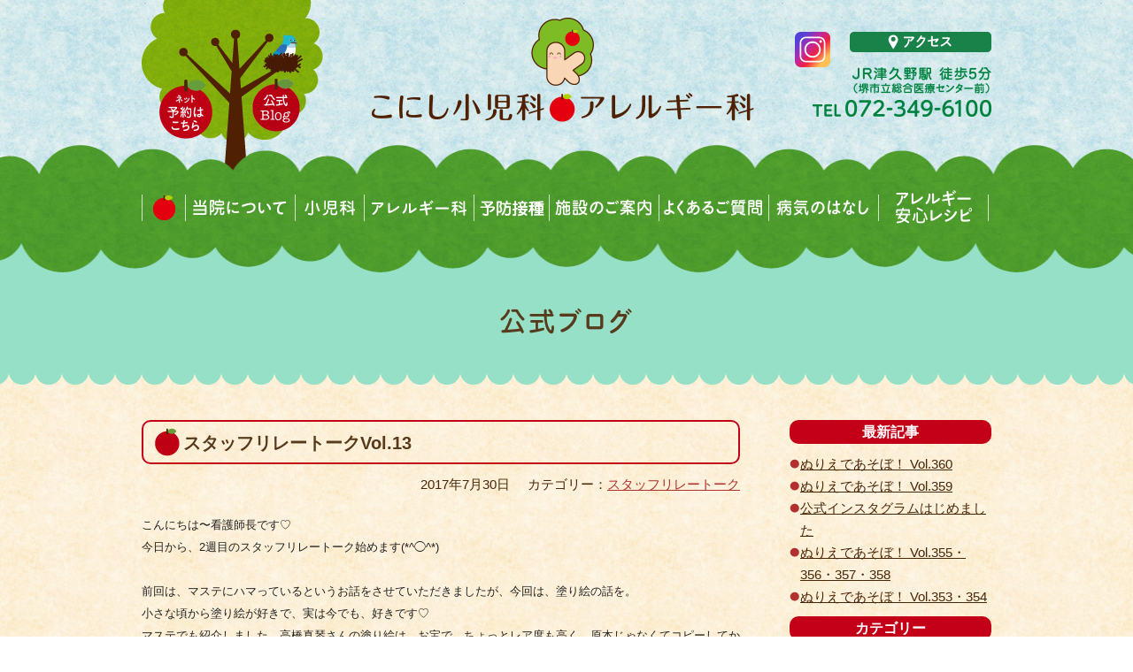

--- FILE ---
content_type: text/html; charset=UTF-8
request_url: https://konishi-kids-allergy.jp/kblog/268/
body_size: 36547
content:
<!DOCTYPE html>
<html dir="ltr" lang="ja">

<head>
	<meta charset="UTF-8">
	<meta name="viewport" content="width=device-width">
			<title>スタッフリレートークVol.13 | 公式ブログ- こにし小児科・アレルギー科</title>
		<meta name="keywords" content="">
	<link rel="stylesheet" href="https://konishi-kids-allergy.jp/css/reset.css" type="text/css" media="all">
	<link rel="stylesheet" href="https://konishi-kids-allergy.jp/css/common.css?ver=220819" type="text/css" media="all">
	<link rel="stylesheet" href="https://konishi-kids-allergy.jp/css/pc.css?ver=220819" type="text/css" media="all">
	<link rel="stylesheet" href="https://konishi-kids-allergy.jp/css/sp.css?ver=220819" type="text/css" media="screen">
	<link rel="stylesheet" href="https://konishi-kids-allergy.jp/css/tablet.css" type="text/css" media="screen">
	<link rel="stylesheet" href="https://konishi-kids-allergy.jp/css/slidebars.css" type="text/css" media="screen and (max-width:640px)">
		<!--[if lt IE 9]>
<script src="https://konishi-kids-allergy.jp/js/html5.js"></script>
<script src="https://konishi-kids-allergy.jp/js/css3-mediaqueries.js"></script>
<![endif]-->
	<script type="text/javascript" src="https://konishi-kids-allergy.jp/js/import.js"></script>
	<link rel="icon" type="image/x-icon" href="https://konishi-kids-allergy.jp/favicon.ico">
	<link rel="apple-touch-icon" href="https://konishi-kids-allergy.jp/apple-touch-icon.png">
			<script type="text/javascript">
			window._wpemojiSettings = {"baseUrl":"https:\/\/s.w.org\/images\/core\/emoji\/72x72\/","ext":".png","source":{"concatemoji":"https:\/\/konishi-kids-allergy.jp\/webcms\/wp-includes\/js\/wp-emoji-release.min.js?ver=4.5.7"}};
			!function(a,b,c){function d(a){var c,d,e,f=b.createElement("canvas"),g=f.getContext&&f.getContext("2d"),h=String.fromCharCode;if(!g||!g.fillText)return!1;switch(g.textBaseline="top",g.font="600 32px Arial",a){case"flag":return g.fillText(h(55356,56806,55356,56826),0,0),f.toDataURL().length>3e3;case"diversity":return g.fillText(h(55356,57221),0,0),c=g.getImageData(16,16,1,1).data,d=c[0]+","+c[1]+","+c[2]+","+c[3],g.fillText(h(55356,57221,55356,57343),0,0),c=g.getImageData(16,16,1,1).data,e=c[0]+","+c[1]+","+c[2]+","+c[3],d!==e;case"simple":return g.fillText(h(55357,56835),0,0),0!==g.getImageData(16,16,1,1).data[0];case"unicode8":return g.fillText(h(55356,57135),0,0),0!==g.getImageData(16,16,1,1).data[0]}return!1}function e(a){var c=b.createElement("script");c.src=a,c.type="text/javascript",b.getElementsByTagName("head")[0].appendChild(c)}var f,g,h,i;for(i=Array("simple","flag","unicode8","diversity"),c.supports={everything:!0,everythingExceptFlag:!0},h=0;h<i.length;h++)c.supports[i[h]]=d(i[h]),c.supports.everything=c.supports.everything&&c.supports[i[h]],"flag"!==i[h]&&(c.supports.everythingExceptFlag=c.supports.everythingExceptFlag&&c.supports[i[h]]);c.supports.everythingExceptFlag=c.supports.everythingExceptFlag&&!c.supports.flag,c.DOMReady=!1,c.readyCallback=function(){c.DOMReady=!0},c.supports.everything||(g=function(){c.readyCallback()},b.addEventListener?(b.addEventListener("DOMContentLoaded",g,!1),a.addEventListener("load",g,!1)):(a.attachEvent("onload",g),b.attachEvent("onreadystatechange",function(){"complete"===b.readyState&&c.readyCallback()})),f=c.source||{},f.concatemoji?e(f.concatemoji):f.wpemoji&&f.twemoji&&(e(f.twemoji),e(f.wpemoji)))}(window,document,window._wpemojiSettings);
		</script>
		<style type="text/css">
img.wp-smiley,
img.emoji {
	display: inline !important;
	border: none !important;
	box-shadow: none !important;
	height: 1em !important;
	width: 1em !important;
	margin: 0 .07em !important;
	vertical-align: -0.1em !important;
	background: none !important;
	padding: 0 !important;
}
</style>
<link rel='stylesheet' id='wp-pagenavi-css'  href='https://konishi-kids-allergy.jp/webcms/wp-content/plugins/wp-pagenavi/pagenavi-css.css?ver=2.70' type='text/css' media='all' />
<link rel='https://api.w.org/' href='https://konishi-kids-allergy.jp/wp-json/' />
<link rel='shortlink' href='https://konishi-kids-allergy.jp/?p=268' />
<link rel="alternate" type="application/json+oembed" href="https://konishi-kids-allergy.jp/wp-json/oembed/1.0/embed?url=https%3A%2F%2Fkonishi-kids-allergy.jp%2Fkblog%2F268%2F" />
<link rel="alternate" type="text/xml+oembed" href="https://konishi-kids-allergy.jp/wp-json/oembed/1.0/embed?url=https%3A%2F%2Fkonishi-kids-allergy.jp%2Fkblog%2F268%2F&#038;format=xml" />
</head>

	<body id="kblog" class="kblog">
			<div id="top">
			<ul id="sp-menu" class="sb-slide sp">
				<li id="toggle" class="menu sb-toggle-right"><a href="#">MENU</a></li>
				<li class="tel"><a href="tel:072-349-6100">TEL</a></li>
				<li class="blog"><a href="http://blog.konishi-kids-allergy.jp" target="_blank"><img src="https://konishi-kids-allergy.jp/images/common/btn_blog.png" alt="公式ブログ"></a></li>
				<li class="reservation"><a href="http://ssc3.doctorqube.com/konishi-kids/" target="_blank"><img src="https://konishi-kids-allergy.jp/images/common/icon-reservation.png" alt="予約"></a></li>
				<li class="instagram"><a href="https://www.instagram.com/konishi_kids_allergy/" target="_blank">
						<img src="https://konishi-kids-allergy.jp/images/common/anchor-instagram.svg" width="38" height="38" alt="アクセス"></a>
				</li>
			</ul>
		</div>
		<!-- /top -->
		<div id="sb-site">
			<div id="header" class="container">
				<div class="container-inner">
					<div class="content clearfix">
						<p class="logo"><a href="https://konishi-kids-allergy.jp/"><img src="https://konishi-kids-allergy.jp/images/common/logo.png" width="432" height="118" alt="こにし小児科・アレルギー科"></a></p>
						<div class="information pc">
							<p class="btn-access opacity"><a href="https://konishi-kids-allergy.jp/access/"><img src="https://konishi-kids-allergy.jp/images/common/h-access.png" width="160" height="23" alt="アクセス"></a></p>
							<p class="access mb0"><img src="https://konishi-kids-allergy.jp/images/common/hd_access.png" width="157" height="30" alt="JR津久野駅 徒歩5分（堺市立総合医療センター前）"></p>
							<p class="tel"><img src="https://konishi-kids-allergy.jp/images/common/hd_tel.png" width="202" height="19" alt="TEL 072-349-6100"></p>
							<p class="btn-instagram opacity"><a href="https://www.instagram.com/konishi_kids_allergy/"
									target="_blank">
									<img src="https://konishi-kids-allergy.jp/images/common/anchor-instagram.svg" width="40" height="40" alt="アクセス"></a>
							</p>
						</div>
					</div>
					<p class="reservation rollover mb0 pc"><a href="http://ssc3.doctorqube.com/konishi-kids/" target="_blank"><img src="https://konishi-kids-allergy.jp/images/common/btn_reservation.png" width="60" height="67" alt="ネット予約はこちら"></a></p>
					<p class="blog rollover mb0 pc"><a href="https://konishi-kids-allergy.jp/kblog/"><img src="https://konishi-kids-allergy.jp/images/common/btn_blog.png" width="54" height="62" alt="公式Blog"></a></p>
				</div>
				<p class="green"></p>
			</div>
			<!-- /header -->
			<div id="navigation" class="pc">
				<div class="container">
					<div class="container-inner">
						<div id="pc-nav">
							<ul id="nav" class="clearfix">
								<li class="home"><a href="https://konishi-kids-allergy.jp/">トップページ</a></li>
								<li class="about"><a href="https://konishi-kids-allergy.jp/about/">当院について</a></li>
								<li class="treatment"><a href="https://konishi-kids-allergy.jp/treatment/">小児科</a></li>
								<li class="treatment-allergy"><a href="https://konishi-kids-allergy.jp/treatment/allergy.html">アレルギー科</a></li>
								<li class="vaccination"><a href="https://konishi-kids-allergy.jp/vaccination/index.html">予防接種</a></li>
								<li class="facilities"><a href="https://konishi-kids-allergy.jp/facilities">施設のご案内</a></li>
								<li class="faq"><a href="https://konishi-kids-allergy.jp/faq">よくあるご質問</a></li>
								<li class="disease"><a href="https://konishi-kids-allergy.jp/disease/">病気のはなし</a></li>
								<li class="recipe"><a href="https://konishi-kids-allergy.jp/recipe/">アレルギー安心レシピ</a></li>
							</ul>
						</div>
					</div>
				</div>
				<p class="green"></p>
			</div>
			<!-- /navigation -->
  <div id="title" class="container">
    <div class="container-inner">
      <h1 class="title"><img src="https://konishi-kids-allergy.jp/images/kblog/kblog.png" width="150" height="30" alt="公式ブログ"></h1>
    </div>
  </div>
  <div id="content" class="container">
    <div class="container-inner clearfix">
      <div id="main">

		        
      	<div id="post-268" class=" archive section clearfix">
        	<h2 class="post-title"><a href="https://konishi-kids-allergy.jp/kblog/268/">スタッフリレートークVol.13</a></h2><!-- post-title -->
            <p class="sub">
            	<span class="date">2017年7月30日</span><br class="sp"><span class="cat">　カテゴリー：<a href="https://konishi-kids-allergy.jp/kblog/kblogcat/relaytalk/" rel="tag">スタッフリレートーク</a></span>
            </p><!-- sub -->
            <div class="post-content clearfix">
            	<div><span style="color: #222222; font-family: arial, sans-serif; font-size: 10pt;">こんにちは〜看護師長です♡</span><br style="color: #222222; font-family: arial, sans-serif; font-size: 14px;" /><span style="color: #222222; font-family: arial, sans-serif; font-size: 10pt;">今日から、2週目のスタッフリレートーク始めます(*^◯^*)</span><br style="color: #222222; font-family: arial, sans-serif; font-size: 14px;" /><br style="color: #222222; font-family: arial, sans-serif; font-size: 14px;" /><span style="font-size: 10pt;"><span style="color: #222222; font-family: arial, sans-serif;">前回は、</span><wbr style="color: #222222; font-family: arial, sans-serif; font-size: 14px;" /><span style="color: #222222; font-family: arial, sans-serif;">マステにハマっているというお話をさせていただきましたが、</span><wbr style="color: #222222; font-family: arial, sans-serif; font-size: 14px;" /><span style="color: #222222; font-family: arial, sans-serif;">今回は、塗り絵の話を。</span></span><br style="color: #222222; font-family: arial, sans-serif; font-size: 14px;" /><span style="color: #222222; font-family: arial, sans-serif; font-size: 10pt;">小さな頃から塗り絵が好きで、実は今でも、好きです♡</span><br style="color: #222222; font-family: arial, sans-serif; font-size: 14px;" /><span style="font-size: 10pt;"><span style="color: #222222; font-family: arial, sans-serif;">マステでも紹介しました、高橋真琴さんの塗り絵は、お宝で、</span><wbr style="color: #222222; font-family: arial, sans-serif; font-size: 14px;" /><span style="color: #222222; font-family: arial, sans-serif;">ちょっとレア度も高く、</span><wbr style="color: #222222; font-family: arial, sans-serif; font-size: 14px;" /><span style="color: #222222; font-family: arial, sans-serif;">原本じゃなくてコピーしてから塗ってますf^_^;)</span></span><br style="color: #222222; font-family: arial, sans-serif; font-size: 14px;" /><a href="http://konishi-kids-allergy.jp/webcms/wp-content/uploads/noname1.png" target="_blank"><img src="http://konishi-kids-allergy.jp/webcms/wp-content/uploads/noname1-thumbnail2.png" alt="noname1.png" width="241" height="320" border="0" /></a><br style="color: #222222; font-family: arial, sans-serif; font-size: 14px;" /><br style="color: #222222; font-family: arial, sans-serif; font-size: 14px;" /><span style="font-size: 10pt;"><span style="color: #222222; font-family: arial, sans-serif;">他には、少し変わった絵柄も好きで、</span><wbr style="color: #222222; font-family: arial, sans-serif; font-size: 14px;" /><span style="color: #222222; font-family: arial, sans-serif;">ヒグチユウコさんやエコネコさんの塗り絵も好きです♡</span></span><br style="color: #222222; font-family: arial, sans-serif; font-size: 14px;" /><a href="http://konishi-kids-allergy.jp/webcms/wp-content/uploads/noname2.png" target="_blank"><img src="http://konishi-kids-allergy.jp/webcms/wp-content/uploads/noname2-thumbnail2.png" alt="noname2.png" width="241" height="320" border="0" /></a><br style="color: #222222; font-family: arial, sans-serif; font-size: 14px;" /><br style="color: #222222; font-family: arial, sans-serif; font-size: 14px;" /><span style="color: #222222; font-family: arial, sans-serif; font-size: 10pt;">それから、昔っぽい絵柄の王道的な塗り絵。</span><br style="color: #222222; font-family: arial, sans-serif; font-size: 14px;" /><a href="http://konishi-kids-allergy.jp/webcms/wp-content/uploads/noname.png" target="_blank"><img src="http://konishi-kids-allergy.jp/webcms/wp-content/uploads/noname-thumbnail2.png" alt="noname.png" width="228" height="320" border="0" /></a><br style="color: #222222; font-family: arial, sans-serif; font-size: 14px;" /><br style="color: #222222; font-family: arial, sans-serif; font-size: 14px;" /><span style="color: #222222; font-family: arial, sans-serif; font-size: 10pt;">こんな感じで、ちょっとコテコテに塗っています(*^◯^*)</span><br style="color: #222222; font-family: arial, sans-serif; font-size: 14px;" /><br style="color: #222222; font-family: arial, sans-serif; font-size: 14px;" /><span style="color: #222222; font-family: arial, sans-serif; font-size: 10pt;">他にもアート系の塗り絵など、いろいろ集めています。</span><br style="color: #222222; font-family: arial, sans-serif; font-size: 14px;" /><span style="color: #222222; font-family: arial, sans-serif; font-size: 10pt;">オススメがあれば、教えてくださいね♡</span><br style="color: #222222; font-family: arial, sans-serif; font-size: 14px;" /><br style="color: #222222; font-family: arial, sans-serif; font-size: 14px;" /><span style="font-size: 10pt;"><span style="color: #222222; font-family: arial, sans-serif;">クリニックのホームページに、塗り絵をアップしていますが、</span><wbr style="color: #222222; font-family: arial, sans-serif; font-size: 14px;" /><span style="color: #222222; font-family: arial, sans-serif;">最近は、色を塗ってきて下さるお子さんが増え、</span><wbr style="color: #222222; font-family: arial, sans-serif; font-size: 14px;" /><span style="color: #222222; font-family: arial, sans-serif;">描いている私としては、とても嬉しいです♡</span></span><br style="color: #222222; font-family: arial, sans-serif; font-size: 14px;" /><span style="font-size: 10pt;"><span style="color: #222222; font-family: arial, sans-serif;">また、今回、院内紙を発行し、</span><wbr style="color: #222222; font-family: arial, sans-serif; font-size: 14px;" /><span style="color: #222222; font-family: arial, sans-serif;">その裏表紙にも塗り絵を書きました♡</span></span><br style="color: #222222; font-family: arial, sans-serif; font-size: 14px;" /><span style="font-size: 10pt;"><span style="color: #222222; font-family: arial, sans-serif;">下手な絵で申し訳ないなぁと思いつつ、</span><wbr style="color: #222222; font-family: arial, sans-serif; font-size: 14px;" /><span style="color: #222222; font-family: arial, sans-serif;">これからもホームページや院内紙での塗り絵描き、</span><wbr style="color: #222222; font-family: arial, sans-serif; font-size: 14px;" /><span style="color: #222222; font-family: arial, sans-serif;">続けていきますので、よろしければ、</span><wbr style="color: #222222; font-family: arial, sans-serif; font-size: 14px;" /><span style="color: #222222; font-family: arial, sans-serif;">色を塗って持ってきて下さいね(*^◯^*)</span></span><br style="color: #222222; font-family: arial, sans-serif; font-size: 14px;" /><br style="color: #222222; font-family: arial, sans-serif; font-size: 14px;" /><span style="color: #222222; font-family: arial, sans-serif; font-size: 10pt;">では、次は、看護師Ｎさんにバトンタッチしまーす(⌒▽⌒)</span></div>
            </div><!-- post-content -->
        </div><!-- archive -->
        
      </div><!-- main -->
      <div id="side">
        				
				<!-- new -->
				      			<div class="side-new">
                	<h3 class="title-side">最新記事</h3>
                    <ul class="listmark-side">
						                    	<li><a href="https://konishi-kids-allergy.jp/kblog/1889/">ぬりえであそぼ！ Vol.360</a></li>
						                    	<li><a href="https://konishi-kids-allergy.jp/kblog/1886/">ぬりえであそぼ！ Vol.359</a></li>
						                    	<li><a href="https://konishi-kids-allergy.jp/kblog/1884/">公式インスタグラムはじめました</a></li>
						                    	<li><a href="https://konishi-kids-allergy.jp/kblog/1879/">ぬりえであそぼ！ Vol.355・356・357・358</a></li>
						                    	<li><a href="https://konishi-kids-allergy.jp/kblog/1876/">ぬりえであそぼ！ Vol.353・354</a></li>
						                    </ul>
        		</div><!-- side-new -->
				                	
                
                <!-- cat -->
                		
      			<div class="side-cat">
                	<h3 class="title-side">カテゴリー</h3>
                    <ul class="listmark-side">
                    	<li class="cat-item cat-item-13"><a href="https://konishi-kids-allergy.jp/kblog/kblogcat/news/" >クリニックからのお知らせ</a> (128)
</li>
<li class="cat-item cat-item-12"><a href="https://konishi-kids-allergy.jp/kblog/kblogcat/everyday/" >クリニック日々のこと</a> (78)
</li>
<li class="cat-item cat-item-10"><a href="https://konishi-kids-allergy.jp/kblog/kblogcat/clinic/" >クリニック紹介</a> (7)
</li>
<li class="cat-item cat-item-16"><a href="https://konishi-kids-allergy.jp/kblog/kblogcat/relaytalk/" >スタッフリレートーク</a> (68)
</li>
<li class="cat-item cat-item-14"><a href="https://konishi-kids-allergy.jp/kblog/kblogcat/nurie/" >ぬりえであそぼ！</a> (300)
</li>
<li class="cat-item cat-item-15"><a href="https://konishi-kids-allergy.jp/kblog/kblogcat/seminar/" >学術集会・セミナー</a> (15)
</li>
<li class="cat-item cat-item-18"><a href="https://konishi-kids-allergy.jp/kblog/kblogcat/meal/" >栄養士さんの「食だより」</a> (4)
</li>
<li class="cat-item cat-item-17"><a href="https://konishi-kids-allergy.jp/kblog/kblogcat/disease/" >病気のはなし</a> (23)
</li>
<li class="cat-item cat-item-19"><a href="https://konishi-kids-allergy.jp/kblog/kblogcat/event1year/" >開院１周年記念イベント</a> (5)
</li>
<li class="cat-item cat-item-11"><a href="https://konishi-kids-allergy.jp/kblog/kblogcat/pre/" >開院準備</a> (9)
</li>
                    </ul>
                </div><!-- side-cat -->
                                
                <!-- past -->
                                <div class="side-month">
                	<h3 class="title-side">過去の記事</h3>
                    <ul class="listmark-side">
                    	<li><a href='https://konishi-kids-allergy.jp/kblog/date/2026/01/?post_type=kblog'>2026年1月</a>&nbsp;(16)</li>
<li><a href='https://konishi-kids-allergy.jp/kblog/date/2025/12/?post_type=kblog'>2025年12月</a>&nbsp;(23)</li>
<li><a href='https://konishi-kids-allergy.jp/kblog/date/2025/11/?post_type=kblog'>2025年11月</a>&nbsp;(20)</li>
<li><a href='https://konishi-kids-allergy.jp/kblog/date/2025/10/?post_type=kblog'>2025年10月</a>&nbsp;(18)</li>
<li><a href='https://konishi-kids-allergy.jp/kblog/date/2025/09/?post_type=kblog'>2025年9月</a>&nbsp;(18)</li>
<li><a href='https://konishi-kids-allergy.jp/kblog/date/2025/08/?post_type=kblog'>2025年8月</a>&nbsp;(2)</li>
<li><a href='https://konishi-kids-allergy.jp/kblog/date/2025/07/?post_type=kblog'>2025年7月</a>&nbsp;(3)</li>
<li><a href='https://konishi-kids-allergy.jp/kblog/date/2025/06/?post_type=kblog'>2025年6月</a>&nbsp;(3)</li>
<li><a href='https://konishi-kids-allergy.jp/kblog/date/2025/05/?post_type=kblog'>2025年5月</a>&nbsp;(2)</li>
<li><a href='https://konishi-kids-allergy.jp/kblog/date/2025/04/?post_type=kblog'>2025年4月</a>&nbsp;(3)</li>
<li><a href='https://konishi-kids-allergy.jp/kblog/date/2025/03/?post_type=kblog'>2025年3月</a>&nbsp;(1)</li>
<li><a href='https://konishi-kids-allergy.jp/kblog/date/2025/02/?post_type=kblog'>2025年2月</a>&nbsp;(2)</li>
<li><a href='https://konishi-kids-allergy.jp/kblog/date/2025/01/?post_type=kblog'>2025年1月</a>&nbsp;(2)</li>
<li><a href='https://konishi-kids-allergy.jp/kblog/date/2024/12/?post_type=kblog'>2024年12月</a>&nbsp;(11)</li>
<li><a href='https://konishi-kids-allergy.jp/kblog/date/2024/11/?post_type=kblog'>2024年11月</a>&nbsp;(1)</li>
<li><a href='https://konishi-kids-allergy.jp/kblog/date/2024/10/?post_type=kblog'>2024年10月</a>&nbsp;(8)</li>
<li><a href='https://konishi-kids-allergy.jp/kblog/date/2024/09/?post_type=kblog'>2024年9月</a>&nbsp;(3)</li>
<li><a href='https://konishi-kids-allergy.jp/kblog/date/2024/08/?post_type=kblog'>2024年8月</a>&nbsp;(7)</li>
<li><a href='https://konishi-kids-allergy.jp/kblog/date/2024/07/?post_type=kblog'>2024年7月</a>&nbsp;(5)</li>
<li><a href='https://konishi-kids-allergy.jp/kblog/date/2024/06/?post_type=kblog'>2024年6月</a>&nbsp;(5)</li>
<li><a href='https://konishi-kids-allergy.jp/kblog/date/2024/05/?post_type=kblog'>2024年5月</a>&nbsp;(1)</li>
<li><a href='https://konishi-kids-allergy.jp/kblog/date/2024/04/?post_type=kblog'>2024年4月</a>&nbsp;(3)</li>
<li><a href='https://konishi-kids-allergy.jp/kblog/date/2024/03/?post_type=kblog'>2024年3月</a>&nbsp;(4)</li>
<li><a href='https://konishi-kids-allergy.jp/kblog/date/2024/02/?post_type=kblog'>2024年2月</a>&nbsp;(4)</li>
<li><a href='https://konishi-kids-allergy.jp/kblog/date/2024/01/?post_type=kblog'>2024年1月</a>&nbsp;(3)</li>
<li><a href='https://konishi-kids-allergy.jp/kblog/date/2023/12/?post_type=kblog'>2023年12月</a>&nbsp;(7)</li>
<li><a href='https://konishi-kids-allergy.jp/kblog/date/2023/11/?post_type=kblog'>2023年11月</a>&nbsp;(6)</li>
<li><a href='https://konishi-kids-allergy.jp/kblog/date/2023/10/?post_type=kblog'>2023年10月</a>&nbsp;(5)</li>
<li><a href='https://konishi-kids-allergy.jp/kblog/date/2023/09/?post_type=kblog'>2023年9月</a>&nbsp;(7)</li>
<li><a href='https://konishi-kids-allergy.jp/kblog/date/2023/08/?post_type=kblog'>2023年8月</a>&nbsp;(8)</li>
<li><a href='https://konishi-kids-allergy.jp/kblog/date/2023/07/?post_type=kblog'>2023年7月</a>&nbsp;(8)</li>
<li><a href='https://konishi-kids-allergy.jp/kblog/date/2023/06/?post_type=kblog'>2023年6月</a>&nbsp;(5)</li>
<li><a href='https://konishi-kids-allergy.jp/kblog/date/2023/05/?post_type=kblog'>2023年5月</a>&nbsp;(3)</li>
<li><a href='https://konishi-kids-allergy.jp/kblog/date/2023/04/?post_type=kblog'>2023年4月</a>&nbsp;(4)</li>
<li><a href='https://konishi-kids-allergy.jp/kblog/date/2023/03/?post_type=kblog'>2023年3月</a>&nbsp;(2)</li>
<li><a href='https://konishi-kids-allergy.jp/kblog/date/2023/02/?post_type=kblog'>2023年2月</a>&nbsp;(4)</li>
<li><a href='https://konishi-kids-allergy.jp/kblog/date/2023/01/?post_type=kblog'>2023年1月</a>&nbsp;(1)</li>
<li><a href='https://konishi-kids-allergy.jp/kblog/date/2022/12/?post_type=kblog'>2022年12月</a>&nbsp;(8)</li>
<li><a href='https://konishi-kids-allergy.jp/kblog/date/2022/11/?post_type=kblog'>2022年11月</a>&nbsp;(6)</li>
<li><a href='https://konishi-kids-allergy.jp/kblog/date/2022/10/?post_type=kblog'>2022年10月</a>&nbsp;(2)</li>
<li><a href='https://konishi-kids-allergy.jp/kblog/date/2022/09/?post_type=kblog'>2022年9月</a>&nbsp;(5)</li>
<li><a href='https://konishi-kids-allergy.jp/kblog/date/2022/08/?post_type=kblog'>2022年8月</a>&nbsp;(2)</li>
<li><a href='https://konishi-kids-allergy.jp/kblog/date/2022/07/?post_type=kblog'>2022年7月</a>&nbsp;(4)</li>
<li><a href='https://konishi-kids-allergy.jp/kblog/date/2022/06/?post_type=kblog'>2022年6月</a>&nbsp;(3)</li>
<li><a href='https://konishi-kids-allergy.jp/kblog/date/2022/05/?post_type=kblog'>2022年5月</a>&nbsp;(3)</li>
<li><a href='https://konishi-kids-allergy.jp/kblog/date/2022/04/?post_type=kblog'>2022年4月</a>&nbsp;(3)</li>
<li><a href='https://konishi-kids-allergy.jp/kblog/date/2022/03/?post_type=kblog'>2022年3月</a>&nbsp;(4)</li>
<li><a href='https://konishi-kids-allergy.jp/kblog/date/2022/02/?post_type=kblog'>2022年2月</a>&nbsp;(1)</li>
<li><a href='https://konishi-kids-allergy.jp/kblog/date/2022/01/?post_type=kblog'>2022年1月</a>&nbsp;(2)</li>
<li><a href='https://konishi-kids-allergy.jp/kblog/date/2021/12/?post_type=kblog'>2021年12月</a>&nbsp;(3)</li>
<li><a href='https://konishi-kids-allergy.jp/kblog/date/2021/11/?post_type=kblog'>2021年11月</a>&nbsp;(2)</li>
<li><a href='https://konishi-kids-allergy.jp/kblog/date/2021/10/?post_type=kblog'>2021年10月</a>&nbsp;(3)</li>
<li><a href='https://konishi-kids-allergy.jp/kblog/date/2021/09/?post_type=kblog'>2021年9月</a>&nbsp;(7)</li>
<li><a href='https://konishi-kids-allergy.jp/kblog/date/2021/08/?post_type=kblog'>2021年8月</a>&nbsp;(1)</li>
<li><a href='https://konishi-kids-allergy.jp/kblog/date/2021/07/?post_type=kblog'>2021年7月</a>&nbsp;(9)</li>
<li><a href='https://konishi-kids-allergy.jp/kblog/date/2021/06/?post_type=kblog'>2021年6月</a>&nbsp;(3)</li>
<li><a href='https://konishi-kids-allergy.jp/kblog/date/2021/05/?post_type=kblog'>2021年5月</a>&nbsp;(1)</li>
<li><a href='https://konishi-kids-allergy.jp/kblog/date/2021/04/?post_type=kblog'>2021年4月</a>&nbsp;(1)</li>
<li><a href='https://konishi-kids-allergy.jp/kblog/date/2021/03/?post_type=kblog'>2021年3月</a>&nbsp;(2)</li>
<li><a href='https://konishi-kids-allergy.jp/kblog/date/2021/02/?post_type=kblog'>2021年2月</a>&nbsp;(3)</li>
<li><a href='https://konishi-kids-allergy.jp/kblog/date/2021/01/?post_type=kblog'>2021年1月</a>&nbsp;(5)</li>
<li><a href='https://konishi-kids-allergy.jp/kblog/date/2020/12/?post_type=kblog'>2020年12月</a>&nbsp;(4)</li>
<li><a href='https://konishi-kids-allergy.jp/kblog/date/2020/11/?post_type=kblog'>2020年11月</a>&nbsp;(10)</li>
<li><a href='https://konishi-kids-allergy.jp/kblog/date/2020/10/?post_type=kblog'>2020年10月</a>&nbsp;(5)</li>
<li><a href='https://konishi-kids-allergy.jp/kblog/date/2020/09/?post_type=kblog'>2020年9月</a>&nbsp;(6)</li>
<li><a href='https://konishi-kids-allergy.jp/kblog/date/2020/08/?post_type=kblog'>2020年8月</a>&nbsp;(4)</li>
<li><a href='https://konishi-kids-allergy.jp/kblog/date/2020/07/?post_type=kblog'>2020年7月</a>&nbsp;(1)</li>
<li><a href='https://konishi-kids-allergy.jp/kblog/date/2020/06/?post_type=kblog'>2020年6月</a>&nbsp;(8)</li>
<li><a href='https://konishi-kids-allergy.jp/kblog/date/2020/05/?post_type=kblog'>2020年5月</a>&nbsp;(3)</li>
<li><a href='https://konishi-kids-allergy.jp/kblog/date/2020/04/?post_type=kblog'>2020年4月</a>&nbsp;(1)</li>
<li><a href='https://konishi-kids-allergy.jp/kblog/date/2020/03/?post_type=kblog'>2020年3月</a>&nbsp;(6)</li>
<li><a href='https://konishi-kids-allergy.jp/kblog/date/2020/02/?post_type=kblog'>2020年2月</a>&nbsp;(5)</li>
<li><a href='https://konishi-kids-allergy.jp/kblog/date/2020/01/?post_type=kblog'>2020年1月</a>&nbsp;(3)</li>
<li><a href='https://konishi-kids-allergy.jp/kblog/date/2019/12/?post_type=kblog'>2019年12月</a>&nbsp;(7)</li>
<li><a href='https://konishi-kids-allergy.jp/kblog/date/2019/11/?post_type=kblog'>2019年11月</a>&nbsp;(3)</li>
<li><a href='https://konishi-kids-allergy.jp/kblog/date/2019/10/?post_type=kblog'>2019年10月</a>&nbsp;(3)</li>
<li><a href='https://konishi-kids-allergy.jp/kblog/date/2019/09/?post_type=kblog'>2019年9月</a>&nbsp;(6)</li>
<li><a href='https://konishi-kids-allergy.jp/kblog/date/2019/08/?post_type=kblog'>2019年8月</a>&nbsp;(7)</li>
<li><a href='https://konishi-kids-allergy.jp/kblog/date/2019/07/?post_type=kblog'>2019年7月</a>&nbsp;(6)</li>
<li><a href='https://konishi-kids-allergy.jp/kblog/date/2019/06/?post_type=kblog'>2019年6月</a>&nbsp;(5)</li>
<li><a href='https://konishi-kids-allergy.jp/kblog/date/2019/05/?post_type=kblog'>2019年5月</a>&nbsp;(5)</li>
<li><a href='https://konishi-kids-allergy.jp/kblog/date/2019/04/?post_type=kblog'>2019年4月</a>&nbsp;(2)</li>
<li><a href='https://konishi-kids-allergy.jp/kblog/date/2019/03/?post_type=kblog'>2019年3月</a>&nbsp;(5)</li>
<li><a href='https://konishi-kids-allergy.jp/kblog/date/2019/02/?post_type=kblog'>2019年2月</a>&nbsp;(4)</li>
<li><a href='https://konishi-kids-allergy.jp/kblog/date/2019/01/?post_type=kblog'>2019年1月</a>&nbsp;(4)</li>
<li><a href='https://konishi-kids-allergy.jp/kblog/date/2018/12/?post_type=kblog'>2018年12月</a>&nbsp;(5)</li>
<li><a href='https://konishi-kids-allergy.jp/kblog/date/2018/11/?post_type=kblog'>2018年11月</a>&nbsp;(5)</li>
<li><a href='https://konishi-kids-allergy.jp/kblog/date/2018/10/?post_type=kblog'>2018年10月</a>&nbsp;(8)</li>
<li><a href='https://konishi-kids-allergy.jp/kblog/date/2018/09/?post_type=kblog'>2018年9月</a>&nbsp;(6)</li>
<li><a href='https://konishi-kids-allergy.jp/kblog/date/2018/08/?post_type=kblog'>2018年8月</a>&nbsp;(3)</li>
<li><a href='https://konishi-kids-allergy.jp/kblog/date/2018/07/?post_type=kblog'>2018年7月</a>&nbsp;(3)</li>
<li><a href='https://konishi-kids-allergy.jp/kblog/date/2018/06/?post_type=kblog'>2018年6月</a>&nbsp;(5)</li>
<li><a href='https://konishi-kids-allergy.jp/kblog/date/2018/05/?post_type=kblog'>2018年5月</a>&nbsp;(1)</li>
<li><a href='https://konishi-kids-allergy.jp/kblog/date/2018/04/?post_type=kblog'>2018年4月</a>&nbsp;(4)</li>
<li><a href='https://konishi-kids-allergy.jp/kblog/date/2018/03/?post_type=kblog'>2018年3月</a>&nbsp;(1)</li>
<li><a href='https://konishi-kids-allergy.jp/kblog/date/2018/02/?post_type=kblog'>2018年2月</a>&nbsp;(4)</li>
<li><a href='https://konishi-kids-allergy.jp/kblog/date/2018/01/?post_type=kblog'>2018年1月</a>&nbsp;(4)</li>
<li><a href='https://konishi-kids-allergy.jp/kblog/date/2017/12/?post_type=kblog'>2017年12月</a>&nbsp;(10)</li>
<li><a href='https://konishi-kids-allergy.jp/kblog/date/2017/11/?post_type=kblog'>2017年11月</a>&nbsp;(5)</li>
<li><a href='https://konishi-kids-allergy.jp/kblog/date/2017/10/?post_type=kblog'>2017年10月</a>&nbsp;(5)</li>
<li><a href='https://konishi-kids-allergy.jp/kblog/date/2017/09/?post_type=kblog'>2017年9月</a>&nbsp;(6)</li>
<li><a href='https://konishi-kids-allergy.jp/kblog/date/2017/08/?post_type=kblog'>2017年8月</a>&nbsp;(5)</li>
<li><a href='https://konishi-kids-allergy.jp/kblog/date/2017/07/?post_type=kblog'>2017年7月</a>&nbsp;(5)</li>
<li><a href='https://konishi-kids-allergy.jp/kblog/date/2017/06/?post_type=kblog'>2017年6月</a>&nbsp;(10)</li>
<li><a href='https://konishi-kids-allergy.jp/kblog/date/2017/05/?post_type=kblog'>2017年5月</a>&nbsp;(5)</li>
<li><a href='https://konishi-kids-allergy.jp/kblog/date/2017/04/?post_type=kblog'>2017年4月</a>&nbsp;(8)</li>
<li><a href='https://konishi-kids-allergy.jp/kblog/date/2017/03/?post_type=kblog'>2017年3月</a>&nbsp;(17)</li>
<li><a href='https://konishi-kids-allergy.jp/kblog/date/2017/02/?post_type=kblog'>2017年2月</a>&nbsp;(9)</li>
<li><a href='https://konishi-kids-allergy.jp/kblog/date/2017/01/?post_type=kblog'>2017年1月</a>&nbsp;(6)</li>
<li><a href='https://konishi-kids-allergy.jp/kblog/date/2016/12/?post_type=kblog'>2016年12月</a>&nbsp;(7)</li>
<li><a href='https://konishi-kids-allergy.jp/kblog/date/2016/11/?post_type=kblog'>2016年11月</a>&nbsp;(5)</li>
<li><a href='https://konishi-kids-allergy.jp/kblog/date/2016/10/?post_type=kblog'>2016年10月</a>&nbsp;(6)</li>
<li><a href='https://konishi-kids-allergy.jp/kblog/date/2016/09/?post_type=kblog'>2016年9月</a>&nbsp;(8)</li>
<li><a href='https://konishi-kids-allergy.jp/kblog/date/2016/08/?post_type=kblog'>2016年8月</a>&nbsp;(7)</li>
<li><a href='https://konishi-kids-allergy.jp/kblog/date/2016/07/?post_type=kblog'>2016年7月</a>&nbsp;(11)</li>
<li><a href='https://konishi-kids-allergy.jp/kblog/date/2016/06/?post_type=kblog'>2016年6月</a>&nbsp;(9)</li>
<li><a href='https://konishi-kids-allergy.jp/kblog/date/2016/05/?post_type=kblog'>2016年5月</a>&nbsp;(6)</li>
<li><a href='https://konishi-kids-allergy.jp/kblog/date/2016/04/?post_type=kblog'>2016年4月</a>&nbsp;(6)</li>
<li><a href='https://konishi-kids-allergy.jp/kblog/date/2016/03/?post_type=kblog'>2016年3月</a>&nbsp;(2)</li>
<li><a href='https://konishi-kids-allergy.jp/kblog/date/2016/02/?post_type=kblog'>2016年2月</a>&nbsp;(3)</li>
<li><a href='https://konishi-kids-allergy.jp/kblog/date/2016/01/?post_type=kblog'>2016年1月</a>&nbsp;(1)</li>
                    </ul>
                </div><!-- side-month -->
                



      </div><!-- side -->
    </div>
    <p class="pagetop"><a href="#top"><img src="https://konishi-kids-allergy.jp/images/common/pagetop.png" width="37" height="41" alt="ページの先頭へ"></a></p>
  </div>
  <!-- /content -->

<div id="footer">
	<p class="green"></p>
	<div class="container">
		<div class="container-inner ta-c clearfix">
			<p class="name"><img src="https://konishi-kids-allergy.jp/images/common/logo_w.png" width="350" height="98" alt="こにし小児科・アレルギー科"></p>
			<p class="information">大阪府堺市西区津久野町1丁20-1 <br class="sp">
				津久野メディカビル2F<br>
				TEL 072-349-6100<br>
				休診日 日曜・祝日</p>
			<p class="copyright">Copyright&copy; こにし小児科・アレルギー科  All Rights Reserved.</p>
		</div>
	</div>
</div>
<!-- /footer -->
</div>
<!-- /sb-site -->
<div class="sb-slidebar sb-right sp">
	<div id="sp-nav">
		<ul class="nav clearfix">
			<li class="home"><a href="https://konishi-kids-allergy.jp/">トップページ</a></li>
			<li class="about"><a href="https://konishi-kids-allergy.jp/about/">当院について</a></li>
              <li class="treatment"><span class="parent"><span>診療のご案内</span></span>
                  <ul class="clearfix">
                      <li><a href="https://konishi-kids-allergy.jp/treatment/">小児科</a></li>
                      <li><a href="https://konishi-kids-allergy.jp/treatment/allergy.html">アレルギー科</a></li>
					  <li><a href="https://konishi-kids-allergy.jp/vaccination/index.html">予防接種</a></li>
                      <li><a href="https://konishi-kids-allergy.jp/treatment/sublingual.html">舌下免疫療法<br>
                          （スギ花粉症・ダニによるアレルギー性鼻炎）</a></li>
                      <li><a href="https://konishi-kids-allergy.jp/treatment/oral.html">食物経口負荷試験</a></li>
                  </ul>
              </li>
			<li class="facilities"><a href="https://konishi-kids-allergy.jp/facilities">施設のご案内</a></li>
			<li class="faq"><a href="https://konishi-kids-allergy.jp/faq/">よくあるご質問</a></li>
			<li class="disease"><a href="https://konishi-kids-allergy.jp/disease/">病気のはなし</a></li>
			<li class="access separater"><a href="https://konishi-kids-allergy.jp/access/">アクセス</a></li>
			<li class="recruit"><a href="https://konishi-kids-allergy.jp/recruit/">採用情報</a></li>
			<li class="reservation"><a href="http://ssc2.doctorqube.com/konishi-kids/" target="_blank">インターネット予約</a></li>
			<li class="recipe"><a href="https://konishi-kids-allergy.jp/recipe/">アレルギー安心レシピ</a></li>
			<li class="blog"><a href="https://konishi-kids-allergy.jp/kblog/">ブログ</a></li>
		</ul>
	</div>
</div>
<!-- /sb-slidebar -->
<script type='text/javascript' src='https://konishi-kids-allergy.jp/webcms/wp-includes/js/wp-embed.min.js?ver=4.5.7'></script>
</body></html>

--- FILE ---
content_type: text/css
request_url: https://konishi-kids-allergy.jp/css/pc.css?ver=220819
body_size: 45992
content:
@media all and (min-width: 641px) {

	body {
		font-size: 93.75%;
		/* 15pt */
		color: #48260A;
		background: url(../images/common/back_b.jpg) top center repeat;
	}

	a:link,
	a:visited {
		color: #2D60A9;
	}

	a:hover {
		color: #2D60A9;
	}

	.container {
		width: 100%;
	}

	.container-inner {
		width: 960px;
		margin: 0 auto;
	}

	.pc-anchor {
		margin-top: -120px !Important;
		padding-top: 120px !Important;
	}



	/* HEADER */

	#header {
		position: relative;
		background: url(../images/common/back_c.jpg) top center repeat;
	}

	#header .container-inner {
		position: relative;
		background: url(../images/common/tree.png) left top no-repeat;
		padding-bottom: 40px;
	}

	#header .logo {
		float: left;
		margin-left: 260px;
		margin-top: 20px;
		margin-bottom: 20px;
	}

	#header .information {
		float: right;
		text-align: right;
		margin-top: 36px;
		position: relative;
	}

	#header .information .btn-instagram {
		position: absolute;
		top: 0;
		left: -20px;
	}

	#header .green {
		position: absolute;
		bottom: 0;
		left: 0;
		right: 0;
		width: 100%;
		height: 42px;
		background: url(../images/common/green_t.png) top center repeat-x;
		margin: 0 0 -1px;
	}

	#header .content {
		position: relative;
	}

	#header .container-inner .blog.rollover {
		position: absolute;
		/* 220805 */
		/*
	top:90px;
	left:20px;
    */
		top: 88px;
		left: 125px;
	}

	#header .container-inner .reservation.rollover {
		position: absolute;
		top: 90px;
		left: 20px;
	}

	/* FOOTER */

	#footer .green {
		width: 100%;
		height: 79px;
		background: url(../images/common/green_f.png) top center repeat-x;
		margin: 0 0 -1px;
	}

	#footer .container {
		color: #FFF;
		background: url(../images/common/back_g.png) top center repeat;
		padding: 0 0 20px;
	}

	#footer .copyright {
		text-align: center;
		font-size: 12px;
		margin: 0;
	}



	/* NAVIGATION */

	#toggle {
		display: none;
	}

	#navigation .container {
		background: url(../images/common/back_g.png) top center repeat;
		padding: 10px 0;
	}

	#navigation ul {
		background: url(../images/common/separater.png) left center no-repeat;
		margin: 0;
	}

	#navigation li {
		float: left;
		width: 124px;
		height: 40px;
		background: url(../images/common/separater.png) right center no-repeat;
	}

	#navigation li.home {
		width: 50px;
	}

	#navigation li.blog {
		width: 85px;
	}

	#navigation li a {
		display: block;
		width: 100%;
		height: 100%;
		text-indent: -9999px;
		background-position: center center;
		background-repeat: no-repeat;
	}

	#navigation li.home a {
		background-image: url(../images/common/nav_home.png);
	}

	#navigation li.about a {
		background-image: url(../images/common/nav_about.png);
		background-size: 110px auto;
	}

	#navigation li.about a:hover {
		background-image: url(../images/common/nav_about_on.png);
	}

	#navigation li.facilities a {
		background-image: url(../images/common/nav_facilities.png);
		background-size: 113px auto;
	}

	#navigation li.facilities a:hover {
		background-image: url(../images/common/nav_facilities_on.png);
	}

	#navigation li.faq a {
		background-image: url(../images/common/nav_faq.png);
		background-size: 116px auto;
	}

	#navigation li.faq a:hover {
		background-image: url(../images/common/nav_faq_on.png);
	}

	#navigation li.disease a {
		background-image: url(../images/common/nav_disease.png);
		background-size: 108px auto;
	}

	#navigation li.disease a:hover {
		background-image: url(../images/common/nav_disease_on.png);
	}

	#navigation li.recipe a {
		background-image: url(../images/common/nav_recipe.png);
		background-size: 89px auto;
	}

	#navigation li.recipe a:hover {
		background-image: url(../images/common/nav_recipe_on.png);
	}

	#navigation li.blog a {
		background-image: url(../images/common/nav_blog.png);
		background-size: 48px auto;
	}

	#navigation li.blog a:hover {
		background-image: url(../images/common/nav_blog_on.png);
	}

	/* 220805 */
	#navigation li.treatment {
		width: 78px;
	}

	#navigation li.treatment a {
		background-image: url(../images/common/nav_treatment.png?ver=220805);
		background-size: auto 21px;
	}

	#navigation li.treatment a:hover {
		background-image: url(../images/common/nav_treatment_on.png?ver=220805);
	}

	#navigation li.treatment-allergy a {
		background-image: url("../images/common/nav_allergy.png");
		background-size: auto 21px;
	}

	#navigation li.treatment-allergy a:hover {
		background-image: url(../images/common/nav_allergy_on.png);
	}

	/* 2025.03-28/ */
	#navigation li.vaccination {
		width: 85px;
	}

	#navigation li.vaccination a {
		background-image: url("../images/common/nav_vaccination.png");
		background-size: auto 21px;
	}

	#navigation li.vaccination a:hover {
		background-image: url(../images/common/nav_vaccination_on.png);
	}



	#navigation .green {
		width: 100%;
		height: 44px;
		background: url(../images/common/green_b.png) top center repeat-x;
		margin: -1px 0 0;
	}

	.fixed {
		position: fixed;
		left: 0;
		right: 0;
		width: 100%;
		background: none !Important;
		top: -40px;
		z-index: 9999;
	}


	/* TITLE */

	#title {
		text-align: center;
		padding: 40px 0 50px;
	}

	#title .title {}

	h3.title3rk {
		font-size: 15px;
	}

	h3.title3rk span {
		color: #C40018;
	}

	.title-mark {
		padding-left: 20px;
		background: url(../images/common/title-mark.png) left center no-repeat;
		background-size: 12px auto;
	}



	/* CONTENT */

	#content {}

	#content .container-inner {
		padding: 40px 0;
	}


	.section {
		margin-bottom: 40px;
	}

	#side .section {
		margin-bottom: 20px;
	}

	.pagetop {
		position: fixed;
		bottom: 40px;
		right: 40px;
	}

	/* タブ切り替え */
	.tab-content {
		display: none;
		/*必須*/
	}

	.tab-content.show {
		display: block;
		/*必須*/
	}

	.indt {
		text-indent: 1em;
		margin: 0;
	}

	.listmark li {
		background: url(../images/common/listmark.gif) 0 6px no-repeat;
		padding-left: 16px;
	}

	.listmark-type01>li {
		padding-left: 18px;
		background: url(../images/common/listmark-type01.png) left 7px no-repeat;
		background-size: 11px auto;
	}

	.anchor-dred a,
	.anchor-dred span {
		display: inline-block;
		min-height: 21px;
		padding-left: 26px;
		background: url(../images/common/anchor-dred.png) no-repeat 0 center;
		color: #b1312f;
		font-size: 18.7px;
		font-weight: bold;
		letter-spacing: 1px;
	}

	.anchor_b01 a {
		padding-left: 20px;
		background: url(../images/common/anchor_b01.png) left center no-repeat;
		background-size: 10px auto;
		color: #573B1C;
	}

	.anchor_b01 a:hover {
		text-decoration: none;
	}

	.anchor_b02 {
		text-align: center;
	}

	.anchor_b02>a {
		display: inline-block;
		padding: 5px 0 5px 30px;
		color: #573B1C;
		font-size: 86.666%;
		font-weight: bold;
		background: url(../images/common/anchor_b02.png) left center no-repeat;
		background-size: 25px auto;
	}

	.title-apl {
		padding-left: 32px;
		color: #573a1c;
		font-size: 20px;
		font-weight: bold;
		background: url(../images/common/title-apl.png) no-repeat 0 0;
	}

	.title-apls {
		padding-left: 20px;
		color: #573a1c;
		font-size: 20px;
		font-weight: bold;
		background: url(../images/common/title-apl.png) no-repeat 0 4px;
		background-size: 14px auto;
	}

	.point-area .inner {
		padding: 20px 20px 15px 20px;
		background-color: #FFF;
		border: 3px solid #8dc21f;
		border-radius: 10px;
		-webkit-border-radius: 10px;
		-moz-border-radius: 10px;
		-o-border-radius: 10px;
		-ms-border-radius: 10px;
	}

	.point-area .inner .icons {
		float: left;
		width: 100px;
	}

	.point-area .inner .titles {
		margin: 5px 0 5px 120px;
	}

	.point-area .inner .text {
		margin-left: 120px;
	}

	.c-dred {
		color: #c40018 !important;
		font-weight: bold;
	}

	.listmark-temp li {
		padding-left: 1em;
	}

	.listmark-temp li span.mark {
		margin-left: -1em;
	}

	.method-area .inner {
		padding: 20px 20px 15px 20px;
		border: 2px solid #b2312f;
		border-radius: 10px;
		-webkit-border-radius: 10px;
		-moz-border-radius: 10px;
		-o-border-radius: 10px;
		-ms-border-radius: 10px;
	}

	.s-flowlist .list .title-flow {
		float: left;
		width: 190px;
		padding: 0 5px;
		margin-bottom: 0;
		color: #FFF;
		font-weight: bold;
		letter-spacing: -1px;
		text-align: center;
		background-color: #c50018;
		border-radius: 10px;
		-webkit-border-radius: 10px;
		-moz-border-radius: 10px;
		-o-border-radius: 10px;
		-ms-border-radius: 10px;
	}

	.s-flowlist .list .text {
		margin-left: 210px;
		margin-bottom: 0;
	}

	.s-flowlist .arrow {
		width: 200px;
	}

	.s-flowlist .arrow p {
		margin-bottom: 0;
	}




	/* HOME */

	body#home #header #mainv {
		position: relative;
	}

	body#home #header #mainv .image img {
		border: 3px solid #99C9C7;
		border-radius: 10px;
	}

	body#home #header #mainv .tree {
		position: absolute;
		top: -50px;
		left: -87px;
	}

	body#home #header #mainv .reservation {
		position: absolute;
		top: 20px;
		right: -20px;
	}

	body#home #header #mainv .reservation a {
		display: block;
		width: 103px;
		height: 114px;
		text-indent: -9999px;
		background: url(../images/home/btn_reservation.png) 0 0 no-repeat;
	}

	body#home #header #mainv .reservation a:hover {
		background-position: 0 -114px;
	}


	body#home #header {
		padding-top: 20px;
		padding-bottom: 0;
	}

	body#home #header .container-inner {
		background: none;
		padding-bottom: 0;
	}

	body#home #header .open {
		position: absolute;
		top: 40px;
		left: 0;
	}

	body#home #header .logo {
		margin-top: 0;
	}

	body#home #header .information {
		margin-top: 20px;
	}

	body#home #content .container-inner {
		padding-top: 50px;
	}

	body#home #main {
		float: left;
		width: 600px;
	}

	body#home #side {
		float: right;
		width: 300px;
	}

	body#home #home-information .content,
	body#information #home-information .content {
		width: 600px;
		max-height: 300px;
		overflow: auto;
		border-top: 1px dotted #c1ac8f;
		border-bottom: 1px dotted #c1ac8f;
		padding: 20px 0 10px;
	}

	body#home #home-information dt,
	body#information #home-information dt {
		font-weight: bold;
		color: #4991D1;
		background: url(../images/common/anchor_tc.gif) 0 4px no-repeat;
		padding-left: 14px;
		margin-top: 20px;
	}

	body#home #home-information dt:first-child,
	body#information #home-information dt:first-child {
		margin-top: 0;
	}

	body#home #home-reservation {
		border: 4px solid #E1D0B4;
		background: #FFF;
		padding: 15px;
		border-radius: 10px;
	}

	body#home #home-reservation dt {
		float: left;
		margin-right: 20px;
	}

	body#home #home-reservation dd {
		float: left;
		margin-right: 10px;
	}

	body#home #home-points h3.title {
		text-indent: -9999px;
	}

	body#home #home-points .point1 h3.title {
		width: 422px;
		height: 16px;
		background: url(../images/home/home_point1t.png) 0 0 no-repeat;
	}

	body#home #home-points .point2 h3.title {
		width: 174px;
		height: 15px;
		background: url(../images/home/home_point2t.png) 0 0 no-repeat;
	}

	body#home #home-points .point3 h3.title {
		width: 258px;
		height: 16px;
		background: url(../images/home/home_point3t.png) 0 0 no-repeat;
	}

	body#home #home-recruit {
		background: #FFF;
		padding: 6px;
		border-radius: 10px;
	}

	body#home #home-recruit .inner {
		border: 2px dashed #B2312F;
		padding: 15px;
		border-radius: 6px;
	}

	body#home #home-recruit table {
		width: 100%;
	}

	body#home #home-recruit table th {
		white-space: nowrap;
		color: #7BA93F;
		vertical-align: top;
	}

	body#home #home-recruit table td {
		padding-left: 10px;
		vertical-align: top;
	}

	body#home #home-open {
		font-size: 14px;
	}

	body#home #home-open .content {
		border: 2px solid #48260A;
		background: #FFF;
		border-radius: 10px;
	}

	body#home #home-open table {
		width: 100%;
		margin: 0;
	}

	body#home #home-open th,
	body#home #home-open td {
		font-weight: bold;
		padding: 4px;
	}

	body#home #home-open th {
		border-bottom: 2px solid #48260A;
	}

	body#home #home-open td {
		border-top: 1px dotted #48260A;
	}

	body#home #home-open .time {
		width: 100px;
		white-space: nowrap;
		padding-left: 10px;
	}

	body#home #home-open .close {
		color: #B2312F;
	}

	body#home #home-open li {
		text-indent: -13px;
		padding-left: 13px;
	}


	body#home #home-calendar {
		font-size: 14px;
	}

	body#home #home-calendar .content {
		border: 2px solid #48260A;
		background: #FFF;
		padding: 10px;
		margin-bottom: 10px;
		border-radius: 10px;
	}

	body#home #home-calendar .mark li {
		display: inline-block;
		margin-right: 1em;
	}

	body#home #home-calendar .mark li img {
		vertical-align: middle;
		padding-bottom: 3px;
		margin-right: 3px;
	}

	body#home #home-nurie {
		border: 2px dotted #48260A;
		background: #FFF;
		padding: 5px 10px;
		border-radius: 10px;
	}

	body#home div.home_recruit_link a.pc-img {
		background-image: url(../images/home/recruit_link_pc.png);
		background-repeat: no-repeat;
		background-position: top center;
		width: 600px;
		height: 147px;
		display: block;
	}

	body#home div.home_recruit_link a.pc-img:hover {
		background-position: bottom center;
	}

	body#home #home-banner a,
	body#home #home-banner a:hover {
		transition: 0.2s;
	}

	body#home #home-banner a img {
		vertical-align: bottom;
	}

	body#home #home-banner .b-vaccination {
		padding-top: 50px;
	}

	body#home #home-banner .b-vaccination a {
		display: block;
		height: 60px;
		background-color: #83dbdf;
		border-radius: 10px;
		-webkit-border-radius: 10px;
		-moz-border-radius: 10px;
		-o-border-radius: 10px;
		-ms-border-radius: 10px;
		position: relative;
	}

	body#home #home-banner .b-vaccination a img {
		position: absolute;
		bottom: 5px;
		left: 10px;
	}

	body#home #home-banner .b-vaccination a:hover {
		background-color: #a6e8e3;
	}


	body#home #home-banner .b-vaccine-pdf a {
		display: block;
		background-color: #e0cfb3;
		border-radius: 10px;
		-webkit-border-radius: 10px;
		-moz-border-radius: 10px;
		-o-border-radius: 10px;
		-ms-border-radius: 10px;
	}

	body#home #home-banner .b-vaccine-pdf a:hover {
		background-color: #efdbbf;
	}

	body#home #home-banner .b-sublingual a {
		display: block;
		background-color: #ffc85a;
		border-radius: 10px;
		-webkit-border-radius: 10px;
		-moz-border-radius: 10px;
		-o-border-radius: 10px;
		-ms-border-radius: 10px;
	}

	body#home #home-banner .b-sublingual a:hover {
		background-color: #ffd892;
	}

	body#home #home-banner .b-oral a {
		display: block;
		background-color: #ffc85a;
		border-radius: 10px;
		-webkit-border-radius: 10px;
		-moz-border-radius: 10px;
		-o-border-radius: 10px;
		-ms-border-radius: 10px;
	}

	body#home #home-banner .b-oral a:hover {
		background-color: #ffd892;
	}

	body#home #home-banner .b-disease a {
		display: block;
		background-color: #FFB3BB;
		border-radius: 10px;
		-webkit-border-radius: 10px;
		-moz-border-radius: 10px;
		-o-border-radius: 10px;
		-ms-border-radius: 10px;
	}

	body#home #home-banner .b-disease a:hover {
		background-color: #ffd1d6;
	}

	body#home #home-banner .b-faq a {
		display: block;
		margin-bottom: 20px;
		background-color: #c5bbdc;
		border-radius: 10px;
		-webkit-border-radius: 10px;
		-moz-border-radius: 10px;
		-o-border-radius: 10px;
		-ms-border-radius: 10px;
	}

	body#home #home-banner .b-faq a:hover {
		background-color: #d9d2e8;
	}

	body#home #home-banner .b-recipe a {
		position: relative;
		display: block;
		width: 300px;
		height: 132px;
		background-color: #B4D7F0;
		border-radius: 10px;
		-webkit-border-radius: 10px;
		-moz-border-radius: 10px;
		-o-border-radius: 10px;
		-ms-border-radius: 10px;
	}

	body#home #home-banner .b-recipe a img {
		position: absolute;
		right: 0;
		bottom: 0;
	}

	body#home #home-banner .b-recipe a:hover {
		background-color: #D2EAF9;
	}


	/* ABOUT */

	body#about #navigation {
		background: #ccd32c;
	}

	body#about #title {
		background: url(../images/content/about_tb.png) bottom center repeat-x;
	}

	body#about #main dt {
		float: left;
		width: -4em;
	}

	body#about #main dd {
		margin-left: 5em;
	}

	body#about #philosophy .section {
		background: #FFF;
		padding: 20px;
		border-radius: 20px;
	}

	body#about #philosophy .inner {
		border: 3px dotted #C40018;
		padding: 0 20px 10px;
		border-radius: 15px;
	}

	body#about #philosophy .title {
		position: relative;
		top: -15px;
	}

	body#about #philosophy li {
		margin-bottom: 30px;
	}

	body#about #philosophy .image1 {
		position: relative;
		top: -70px;
		margin-bottom: -70px;
	}



	/* -------  VACCINATION 2025-03-24 --------- */
	body#vaccination {
		color: #573b1c;

		#navigation {
			background: #64d2d7;
		}

		#title {
			background: url(../images/content/vaccination_tb.png) bottom center repeat-x;
		}

		#vaccination-contents {
			h2 {
				font-size: 20px;
				letter-spacing: 0.1em;
			}
		}


		.highlight {
			font-weight: bold;
			font-size: 125%;
			color: #573b1c;
			display: inline-block;

			&.red {
				color: #a9312f;
			}
		}

		h2 {
			&.title {
				display: flex;
				align-items: flex-end;
				font-family: "Zen Maru Gothic", serif;
				margin-bottom: 13px;
				font-weight: bold;
			}
		}

		.inlink {
			padding-top: 120px;
			margin-top: -120px;
		}

		/* ボタン */
		.vacbtn-box {

			.boxr,
			.boxl {
				width: 465px;
			}

			.btn-type01 {
				a {
					background-color: #83dbdf;
					background-position: right 18px center;
					background-size: 13px;
					padding: 9px 52px 10px 38px;

					&::before {
						content: '';
						background-repeat: no-repeat;
						display: inline-block;
						background-size: auto;
						background-position: center;
						vertical-align: middle;
						margin-right: 10px;
					}

					&::after {
						content: none;
					}

					img {
						width: auto;
						height: 18px;
					}
				}

				&.rv {
					a {
						&::before {
							background-image: url(../images/common/anchor-injeection.svg);
							width: 49px;
							height: 49px;
							margin-right: 27px;
						}
					}
				}

				&.doc {
					a {
						&::before {
							background-image: url(../images/common/anchor-treatment.svg);
							width: 35px;
							height: 48px;
							margin-right: 30px;
						}
					}
				}
			}
		}

		#vaccination-contents {
			margin: 30px 0 35px;

			ul {
				display: flex;
				flex-wrap: wrap;
				gap: 5px 30px;

				li {
					width: 300px;
					border-bottom: 1px dotted #573B1C;

					&:nth-child(odd) {
						float: left;
					}

					&:nth-child(even) {
						float: right;
					}

					a {
						display: block;
						color: #000;
						text-decoration: none;
						padding: 10px 10px 8px 0;

						span::before {
							content: '▼';
							color: #a9312f;
							margin-right: 8px;
						}

						&:hover {
							color: #ff6e89;
							background: url(../images/common/pink.png) repeat;
						}
					}
				}


			}

			.vacbtn-box {
				margin-bottom: 60px;
			}

		}

		/* 院長メッセージ */
		#message {
			.pc-fl-r {
				margin-top: -25px;
			}
		}

		/* 当院のワクチン */
		#about {
			.about-title {
				font-size: 125%;
				letter-spacing: -0.05em;
				font-weight: bold;

				/* font-family: "Zen Maru Gothic", serif; */
				&:before {
					counter-increment: number 1;
					content: "Point" counter(number) " ";
					background-color: #573b1c;
					font-size: 75%;
					color: #fff;
					border-radius: 17px;
					font-weight: normal;
					box-sizing: border-box;
					letter-spacing: 0;
					margin-right: 6px;
					width: 80px;
					height: 25px;
					line-height: 1;
					padding: 4.5px 0px 5px;
					display: inline-block;
					text-align: center;
				}
			}

			.thinbd-box {
				background-color: #fff;
				padding: 30px 30px 15px;
			}

			.about-list {
				counter-reset: number 0;
				display: flex;
				justify-content: space-between;
				gap: 10px;
				flex-wrap: wrap;

				>li {
					list-style: none;
					position: relative;
					width: 100%;

					&:nth-last-child(-n + 2) {
						width: 462px;
					}
				}
			}
		}

		#recomend {
			margin-bottom: 60px;

			.vacbtn-box {
				display: flex;
				align-items: center;
				justify-content: space-between;
				gap: 20px;

				.boxl {
					width: 520px;
				}

				.boxr {
					width: 420px;
				}
			}

			/* タブ切り替え */
			.tab-wrap {
				display: flex;
				justify-content: space-between;
				gap: 10px;
				margin-bottom: 0;

				li {
					width: 316px;
					position: relative;
					display: flex;
					align-items: flex-end;
					cursor: pointer;
					transition: 0.2s;

					&:hover {
						opacity: 0.8;
						transition: 0.2s;
					}

					p {
						width: 150px;
						background-color: #e1d0b4;
						border-radius: 50% 50% 0 0;
						padding: 12px;
						box-sizing: border-box;
						margin-bottom: 0;

						img {
							z-index: 1;
						}

					}

					span {
						width: 100%;
						border-radius: 0px 10px 0 0;
						display: inline-block;
						padding: 22px 10px;
						background-color: #e1d0b4;
						font-size: 137.5%;
						font-weight: bold;
						margin-left: -1px;
						padding-left: 1px;
						text-align: center;
					}

					&.on {
						&.baby {

							p,
							span {
								background-color: #ff969b;
								color: #fff;
							}
						}

						&.toddler {

							p,
							span {
								background-color: #44bcb2;
								color: #fff;
							}
						}

						&.child {

							p,
							span {
								background-color: #7ba93f;
								color: #fff;
							}
						}
					}
				}
			}

			/* 切り替えコンテンツ */
			.tab-content {
				background-color: #fff;
				padding: 30px;
				font-size: 97.75%;

				.content-list {
					h3 {
						color: #fff;
						background-color: #ff969b;
						font-size: 120%;
						font-weight: bold;
						padding: 2px;
						padding-left: 16px;
						margin: 0;
					}

					>li {
						position: relative;
						border: solid 1px #ff969b;

						&:not(:last-child) {
							margin-bottom: 30px;

							&:has(.caption) {
								margin-bottom: 50px;
								position: relative;

								&:after,
								&::before {
									position: absolute;
									content: '';
									left: 50%;
									transform: translate(-50%, 0);
								}

								&:after {
									height: 45px;
									width: 10px;
									background-color: #ff969b;
								}

								&::before {
									bottom: -51px;
									width: 0;
									height: 0;
									border-style: solid;
									border-width: 16px 18px 1px 18px;
									border-color: #ff969b transparent transparent transparent;
								}
							}
						}

						ul {
							padding: 15px;
							display: flex;
							justify-content: space-between;
							flex-wrap: wrap;
							margin-bottom: 0;

							li {
								width: 419px;
								background: none;
								text-indent: -1em;
								padding-left: 1em;
								box-sizing: border-box;

								&::before {
									content: '⚫︎';
									color: #ff969b;
								}

								&.w100 {
									width: 100%;
								}

								&.lssub {
									letter-spacing: -0.03em;
								}
							}
						}

						.caption {
							position: absolute;
							left: calc(50% + 35px);
							bottom: -50px;
							height: 100%;
							max-height: 50px;
							line-height: 1.3;
							font-size: 106.66%;
							font-weight: bold;
							display: flex;
							align-items: center;
						}
					}
				}

				&.show {
					.toddler {
						h3 {
							background-color: #44bcb2;
						}

						>li {
							border-color: #44bcb2;

							&:after {
								background-color: #44bcb2 !important;
							}

							&::before {
								border-color: #44bcb2 transparent transparent transparent !important;
							}

							ul {

								li {
									&::before {
										color: #44bcb2;
									}
								}
							}
						}
					}

					.child {
						h3 {
							background-color: #7ba93f;
						}

						>li {
							border-color: #7ba93f;

							&:after {
								background-color: #7ba93f !important;
							}

							&::before {
								border-color: #7ba93f transparent transparent transparent !important;
							}

							ul {

								li {
									&::before {
										color: #7ba93f;
									}
								}
							}
						}
					}
				}
			}
		}

		#steps {
			.steps-list {
				>li {
					border: solid 2px #a9312f;
					border-radius: 10px;
					padding: 30px 30px 24px;
					line-height: 1.8;

					&:not(:last-child) {
						margin-bottom: 15px;
					}

					p {
						margin-bottom: 0;
					}
				}

				.text {
					padding-left: 40px;

					.listmark {
						margin-bottom: 0;
					}

					.box-list {
						display: flex;
						flex-wrap: wrap;
						gap: 6px 13px;

						>li {
							background-color: #ffe9bd;
							background-image: none;
							color: #573b1c;
							width: 200px;
							font-weight: bold;
							padding: 10px;
							text-align: center;
							box-sizing: border-box;
							mix-blend-mode: multiply;
							line-height: 1;

							&:not(:last-child) {
								position: relative;

								&:after {
									position: absolute;
									content: '';
									right: -11px;
									top: 12px;
									width: 0;
									height: 0;
									border-style: solid;
									border-width: 5.5px 0 5.5px 8px;
									border-color: transparent transparent transparent #ffc85a;
								}
							}

							&.w413 {
								width: 413px;
							}
						}
					}
				}

				.btn-type01 {
					float: right;
					padding-left: 28px;

					a {
						font-family: "Zen Maru Gothic", serif;
						background-color: #83dbdf;
						padding: 10px 40px 10px 60px;
						color: #573b1c;
						font-weight: bold;
						width: 320px;
						box-sizing: border-box;
					}
				}
			}
		}

		#points {
			h3 {
				font-size: 120%;
				font-weight: bold;
			}

			dl {
				display: flex;
				align-items: center;
				background: linear-gradient(90deg, #b1e8eb 190px, #fff 0%);
				border-radius: 5px;

				dt {
					background: url(../images/vaccination/index/icon-injection.svg) no-repeat left 12px center / 25px;
					border-radius: 5px 0 0 5px;
					font-family: "Zen Maru Gothic", serif;
					font-weight: bold;
					width: 190px;
					padding: 10px 12px 10px 45px;
					box-sizing: border-box;
					line-height: 1.3;
				}

				dd {
					flex: 1;
					padding: 15px;
				}
			}

			>ul {
				border-top: dotted 1px #573b1c;
				margin-top: 30px;

				>li {
					padding: 20px;
					border-bottom: dotted 1px #573b1c;

					li {
						span {
							font-weight: bold;
						}
					}
				}
			}
		}

	}


	/* TREATMENT */

	body.treatment #navigation {
		background: #ffc850;
	}

	body.treatment #title {
		background: url(../images/content/treatment_tb.png) bottom center repeat-x;
	}

	body#treatment #allergy .allergy {
		border: 2px solid #B2312F;
		padding: 20px;
		border-radius: 10px;
	}

	body#treatment #allergy .allergy-note {
		background: #FFD073;
		padding: 10px;
		border-radius: 10px;
	}

	body#treatment #other .other .content {
		background: #FFF;
		padding: 0 20px 10px;
	}

	body#treatment #main em {
		text-decoration: underline;
	}

	body#treatment #vaccine {
		background: #FFF;
		padding: 20px;
	}

	body#treatment #vaccine dt {
		float: left;
		width: 132px;
		padding: 15px 0 0 15px;

	}

	body#treatment #vaccine dd {
		margin-left: 175px;
	}


	body#treatment .linker-area {
		clear: both;
	}

	body#treatment #other .title {
		text-align: center;
		line-height: 0;
		background-image: url(../images/treatment/other-title-bg.png);
		background-position: center center;
		background-repeat: repeat-x;
		background-size: auto 100%;
	}

	body#treatment #other .prevent-box {
		margin-bottom: 20px;
	}

	body#treatment #other .links-box {
		text-align: center;
	}

	body#treatment #other .btns-box {
		display: inline-block;
		vertical-align: top;
		margin: 0 10px;
	}

	body#treatment #other .btns-box .lists {
		text-align: left;
	}

	body#treatment #other .vaccine-pdf a {
		display: inline-block;
		padding-right: 15px;
		padding-left: 15px;
		background-color: #e0cfb3;
		border-radius: 10px;
		-webkit-border-radius: 10px;
		-moz-border-radius: 10px;
		-o-border-radius: 10px;
		-ms-border-radius: 10px;
	}

	body#treatment #other .vaccine-pdf a:hover {
		background-color: #efdbbf;
	}

	body#treatment #other .knowvpd-box {
		display: inline-block;
		vertical-align: top;
		width: 500px;
		margin: 0 10px;
		padding: 10px 15px;
		border: 1px solid #e0cfb3;
	}

	body#treatment #other .knowvpd-box .titles {
		float: left;
		width: 300px;
		color: #603713;
		font-size: 113.333333%;
		font-weight: bold;
		text-align: left;
	}

	body#treatment #other .knowvpd-box .text {
		float: left;
		width: 300px;
		text-align: left;
	}

	body#treatment #other .knowvpd-box .image {
		float: right;
		width: 180px;
	}

	body#treatment #other .knowvpd-box .image a:hover {
		text-decoration: none;
		filter: alpha(opacity=60);
		/* IE 6,7*/
		-ms-filter: "alpha(opacity=60)";
		/* IE 8,9 */
		-moz-opacity: 0.6;
		/* FF , Netscape */
		-khtml-opacity: 0.6;
		/* Safari 1.x */
		opacity: 0.6;
		zoom: 1;
		/*IE*/
	}


	body#treatment #other .indt {
		margin-bottom: 15px;
	}


	body#treatment .linker-area a {
		display: block;
		padding: 10px 10px 5px 10px;
		color: #573a1c;
		text-decoration: none;
		background-color: #ffc759;
		border-radius: 10px;
		-webkit-border-radius: 10px;
		-moz-border-radius: 10px;
		-o-border-radius: 10px;
		-ms-border-radius: 10px;
		transition: 0.2s;
	}

	body#treatment .linker-area a:hover {
		background-color: #ffd58a;
		transition: 0.2s;
	}

	body#treatment .linker-area.vaccination a {
		background-color: #83dbdf;
	}

	body#treatment .linker-area.vaccination a:hover {
		background-color: #2acad1;
	}

	body#treatment .linker-area.vaccination .anchor-dred a,
	body#treatment .linker-area.vaccination .anchor-dred span {
		color: #573b1b;
	}

	body#treatment .linker-area .icons {
		display: inline-block;
		float: left;
		width: 50px;
		text-align: center;
		vertical-align: middle;
	}

	body#treatment .linker-area .titles {
		display: inline-block;
		margin-left: 10px;
		vertical-align: middle;
	}

	body#treatment .linker-area .wrappers {
		display: inline-block;
		margin-left: 10px;
	}

	body#treatment .linker-area .text {
		display: inline-block;
		float: left;
		width: 650px;
	}

	body#treatment .linker-area .more {
		display: inline-block;
		float: right;
		width: 170px;
	}



	/* FICILITIES */

	body#facilities #navigation {
		background: #ffc4b5;
	}

	body#facilities #title {
		background: url(../images/content/facilities_tb.png) bottom center repeat-x;
	}

	body#facilities #main .facility07-08 img {
		vertical-align: middle;
	}

	body#facilities #main .facility07 {
		position: relative;
		z-index: 1000;
	}

	body#facilities #main .facility08 {
		position: relative;
		top: -40px;
	}

	body#facilities #main .facility07 span {
		position: relative;
		top: -20px;
		margin-left: 10px;
	}

	body#facilities #main .facility08 span {
		position: relative;
		bottom: -20px;
		margin-right: 10px;
	}


	/* DISEASE */

	body.disease #navigation {
		background: #ffb4bc;
	}

	body.disease #title {
		background: url(../images/content/disease_tb.png) bottom center repeat-x;
	}

	body.disease #main .disease {
		margin-bottom: 40px;
	}

	body.disease #main .disease-cat {
		font-size: 23px;
		font-weight: bold;
	}

	body.disease #main .disease-name {
		font-size: 21px;
		letter-spacing: 2px;
		border-bottom: 1px dotted #d4bca9;
		margin-bottom: 20px;
	}

	body.disease #main .disease-cat img {
		vertical-align: middle;
		padding-bottom: 8px;
		margin-right: 8px;
	}

	body.disease #main ul.disease-list li {
		border-bottom: 1px dotted #573B1C;
	}

	body.disease #main ul.disease-list li:nth-child(odd) {
		clear: both;
		float: left;
	}

	body.disease #main ul.disease-list li:nth-child(even) {
		float: right;
	}

	body.disease #main ul.disease-list li a {
		display: block;
		color: #573B1C;
		text-decoration: none;
		padding: 10px 10px 8px 0;
	}

	body.disease #main ul.disease-list li a span {
		display: block;
		background: url(../images/common/anchor_tp.gif) 0 3px no-repeat;
		padding-left: 18px;
	}

	body.disease #main ul.disease-list li a:hover {
		color: #ff6e89;
		background: url(../images/common/pink.png) repeat;
	}

	body#disease-list #main ul.disease-list li {
		width: 450px;
	}

	body#disease-individual #main {
		float: left;
		width: 710px;
	}

	body#disease-individual #side {
		float: right;
		width: 210px;
	}

	body#disease-individual #main .other .title {
		font-size: 21px;
		color: #FF6F88;
	}

	body#disease-individual #main .other .content {
		border: 2px solid #FF6F88;
		padding: 10px 20px 20px;
		border-radius: 10px;
	}

	body#disease-individual #main .other ul.disease-list li {
		width: 310px;
	}

	body#disease-individual #side ul.dcat li {
		margin-bottom: 10px;
	}

	body#disease-individual #side ul.dcat li a {
		display: block;
		font-size: 20px;
		font-weight: bold;
		color: #FFF;
		text-decoration: none;
		border: 4px solid #FFB3BB;
		background: #FFB3BB;
		padding: 3px 12px;
		border-radius: 24px;
	}

	body#disease-individual #side ul.dcat li a:hover {
		color: #FFF;
		border: 4px solid #ff7e8a;
		background: #ff7e8a;
	}

	body#disease-individual #side ul.dcat li.current a {
		color: #573B1C;
		background: #FFF;
	}

	body#disease-individual #main .disease-content p {
		text-indent: 1em;
		margin: 0;
	}



	/* ACCESS */

	body#access #navigation {
		background: #b9dde1;
	}

	body#access #title {
		background: url(../images/content/access_tb.png) bottom center repeat-x;
	}

	body#access #main {
		width: 794px;
		margin: 0 auto;
	}

	body#access #main .map img {
		border-radius: 18px;
	}

	body#access #main .parking1,
	body#access #main .parking2 {
		display: inline-block;
	}

	body#access #main .btn {
		display: inline-block;
	}

	body#access #main .image img {
		border-radius: 10px;
	}

	body#access #main .note {
		color: #B2312F;
	}


	/* RECRUIT */

	body#recruit #navigation {
		background: #ffdf1e;
	}

	body#recruit #title {
		background: url(../images/content/recruit_tb.png) bottom center repeat-x;
	}




	/* FAQ */

	body.faq #navigation {
		background: #A79BC1;
	}

	body.faq #title {
		background: url(../images/content/faq_tb.png) bottom center repeat-x;
	}

	body.faq #main {
		float: left;
		width: 676px;
	}

	body.faq #side {
		float: right;
		width: 228px;
	}

	body.faq h2.title {
		margin: 0 0 20px;
	}

	body.faq #side .side-cat .dcat li {
		margin-bottom: 10px;
	}

	body.faq #side .side-cat .dcat li a {
		display: block;
		font-size: 20px;
		font-weight: bold;
		color: #FFF;
		text-decoration: none;
		border: 4px solid #A79BC1;
		background: #A79BC1;
		padding: 3px 12px;
		border-radius: 24px;
	}

	body.faq #side .side-cat .dcat a:hover {
		color: #573B1C;
		border: 4px solid #A79BC1;
		background: #ffffff;
	}

	body.faq .faq-box dl dt {
		margin: 0 0 20px;
		padding: 20px 20px 20px 70px;
		border: 2px solid #B2312F;
		border-radius: 10px;
		font-weight: bold;
		background: url(../images/content/faq-icon-q.png) 20px 23px no-repeat;
		background-size: 32px 20px;
	}

	body.faq .faq-box dl dd {
		margin: 0 0 35px;
		padding: 0 20px 0 70px;
		background: url(../images/content/faq-icon-a.png) 20px 3px no-repeat;
		background-size: 32px 20px;
	}



	/* BLOG */

	body#kblog #navigation {
		background: #95e0c7;
	}

	body#kblog #title {
		background: url(../images/kblog/kblog_tb.png) bottom center repeat-x;
	}

	body#kblog #main {
		float: left;
		width: 676px;
	}

	body#kblog #side {
		float: right;
		width: 228px;
	}

	body#kblog .lister-title {
		padding-left: 13px;
		color: #c50018;
		font-size: 22px;
		font-weight: bold;
	}

	body#kblog .archive .post-title a {
		display: block;
		padding: 7px 10px 5px 45px;
		color: #573a1c;
		font-size: 20px;
		font-weight: bold;
		text-decoration: none;
		background: url(../images/kblog/title-post.png) no-repeat 13px 7px;
		border: 2px solid #c40018;
		border-radius: 10px;
		-webkit-border-radius: 10px;
		-moz-border-radius: 10px;
		-o-border-radius: 10px;
		-ms-border-radius: 10px;
	}

	body#kblog .archive .post-title a:hover {
		text-decoration: underline;
	}

	body#kblog .archive .sub {
		margin-bottom: 20px;
		text-align: right;
	}

	body#kblog .archive .sub .date {
		margin-right: 5px;
	}

	body#khome archive .post-content a {
		color: #c40018;
	}

	body#kblog .archive .sub .cat a {
		color: #b2312f;
	}

	body#kblog #side .title-side {
		text-align: center;
		color: #FFF;
		font-size: 16px;
		font-weight: bold;
		background: #c40018;
		border-radius: 10px;
		-webkit-border-radius: 10px;
		-moz-border-radius: 10px;
		-o-border-radius: 10px;
		-ms-border-radius: 10px;
	}

	.listmark-side li {
		padding-left: 12px;
		background: url(../images/kblog/side-listmark.png) no-repeat 0 7px;
	}

	.side-cat .listmark-side li a,
	.side-new .listmark-side li a {
		color: #48260A;
	}

	.side-month .listmark-side li a {
		color: #b2312f;
	}


	body#blog .logo-set {
		text-align: center;
	}


	.alignleft {
		float: left;
	}

	.alignright {
		float: right;
	}

	.aligncenter {
		display: block;
		margin-left: auto;
		margin-right: auto;
	}

	blockquote.alignleft,
	img.alignleft {
		margin: 7px 24px 7px 0;
	}

	.wp-caption.alignleft {
		margin: 7px 14px 7px 0;
	}

	blockquote.alignright,
	img.alignright {
		margin: 7px 0 7px 24px;
	}

	.wp-caption.alignright {
		margin: 7px 0 7px 14px;
	}

	blockquote.aligncenter,
	img.aligncenter,
	.wp-caption.aligncenter {
		margin-top: 7px;
		margin-bottom: 7px;
	}


	.wp-pagenavi {
		clear: both;
		text-align: center;
	}

	.wp-pagenavi a {
		text-decoration: none;
	}

	.wp-pagenavi a,
	.wp-pagenavi span {
		zoom: 1;
		display: inline-block;
		color: #666666;
		line-height: 2;
		border: 1px solid #CCC !important;
		padding: 0 8px !important;
		margin: 0 2px !important;
	}

	body#kblog .wp-pagenavi span.current {
		font-weight: bold;
		color: #009944;
		border: 1px solid #009944 !important;
	}

	body#recipe .wp-pagenavi span.current {
		font-weight: bold;
		color: #48260A;
		border: 1px solid #48260A !important;
	}

	.w-box {
		padding: 15px 25px;
		background-color: #ffffff;
		border-radius: 6px;
	}

	.w-box.type_spread {
		padding: 20px 30px;
		border-radius: 10px;
	}

	/* 220805 */
	.bdred-box {
		border: 2px solid #B2312F;
		padding: 20px;
		border-radius: 10px;
	}

	.bdred-box.type_spread {
		padding: 30px;
	}

	.disease02-box .titles {
		margin-bottom: 5px;
	}

	.disease02-list {
		overflow: hidden;
	}

	.disease02-list li {
		border-bottom: 1px dashed #573B1C;
	}

	.disease02-list li a {
		display: flex;
		align-items: center;
		width: 100%;
		height: 100%;
		padding: 15px 0 15px 5px;
		color: #573B1C;
		text-decoration: none;
		line-height: 1.4666667;
		box-sizing: border-box;
	}

	.disease02-list li a .inner {
		display: block;
		min-height: 16px;
		background-image: url(../images/common/anchor_tp.png);
		background-position: 0 center;
		background-repeat: no-repeat;
		background-size: 16px auto;
		padding-left: 22px;
	}

	.disease02-list li a:hover {
		color: #ff6e89;
		background: url(../images/common/pink.png) repeat;
	}

	.disease02-list.col02,
	.disease02-list.col03 {
		display: flex;
		flex-wrap: wrap;
		align-content: stretch;
	}

	.disease02-list.col02 li {
		display: flex;
		align-items: center;
		width: 425px;
		width: calc(50% - 25px);
		width: -webkit-calc(50% - 25px);
	}

	.disease02-list.col02 li:nth-child(odd) {
		margin-right: 50px;
	}

	.disease02-list.col03 li {
		display: flex;
		align-items: center;
		width: 280px;
		width: calc((100% - 60px) / 3);
		width: -webkit-calc((100% - 60px) / 3);
	}

	.disease02-list.col03 li:nth-child(3n+1),
	.disease02-list.col03 li:nth-child(3n+2) {
		margin-right: 30px;
	}

	.dsib-list {
		letter-spacing: -.4em;
	}

	.dsib-list>li {
		display: inline-block;
		vertical-align: top;
		margin-right: 20px;
		letter-spacing: normal;
	}

	.dsib-list.type_spread>li {
		margin-right: 50px;
	}

	.dsib-list>li:last-child {
		margin-right: 0;
	}

	.thinbd-box {
		border: 1px solid #e1d0b4;
		padding: 20px 30px;
	}

	.checks-box {
		margin-bottom: 20px;
	}

	.checks-box .titles {
		color: #603713;
		font-size: 113.333333%;
		font-weight: bold;
	}

	.checks-box .checks-list>li {
		display: inline-block;
		vertical-align: top;
		width: 30%;
		margin: 0 15px 5px 0;
	}

	.checks-box .checks-list>li:nth-child(3n+2) {
		width: 20%;
	}

	.checks-box .checks-list>li:nth-child(3n+3) {
		width: 35%;
	}


	.btn-type01 a {
		display: inline-block;
		padding: 10px 52px 10px 58px;
		text-decoration: none;
		background-color: #ddd0b6;
		background-image: url("../images/common/anchor_br.png");
		background-position: 38px center;
		background-repeat: no-repeat;
		background-size: 10px auto;
		border-radius: 10px;
		transition-duration: 0.3s;
		-webkit-transition-duration: 0.3s;
		-moz-transition-duration: 0.3s;
		-o-transition-duration: 0.3s;
		-ms-transition-duration: 0.3s;
	}

	.btn-type01.block a {
		display: block;
	}

	.btn-type01.doc a:after {
		content: "";
		display: inline-block;
		vertical-align: middle;
		width: 16px;
		height: 22px;
		margin-left: 15px;
		background-image: url("../images/common/btn_doc.png");
		background-position: center center;
		background-repeat: no-repeat;
		background-size: 16px auto;
	}

	.btn-type01 a img {
		display: inline-block;
		vertical-align: middle;
	}

	.btn-type01 a:hover {
		opacity: 0.6;
	}

	.section-s {
		margin-bottom: 30px;
	}

	.section-ss {
		margin-bottom: 20px;
	}

	.section-sss {
		margin-bottom: 15px;
	}

	body#treatment #other .checks-box .checks-list.compact>li {
		display: inline-block;
		vertical-align: top;
		width: 27%;
		margin: 0 15px 10px 0;
	}

	body#treatment #other .checks-box .checks-list.compact>li:nth-child(3n+2) {
		width: 20%;
	}

	body#treatment #other .checks-box .checks-list.compact>li:nth-child(3n+3) {
		width: 35%;
	}

	body#treatment #other .checks-box .checks-list.compact>li:nth-last-child(-n+3) {
		margin-bottom: 0;
	}

	body#treatment #other .checks-box .checks-list.compact {
		margin-bottom: 0;
	}

	.vacbtn-box .boxl {
		float: left;
		width: 425px;
	}

	.vacbtn-box .boxr {
		float: right;
		width: 425px;
	}

	.anchor_tp a {
		display: inline-block;
		min-height: 16px;
		padding-left: 25px;
		color: #ff6f80;
		text-decoration: none;
		background: url("../images/common/anchor_tp.png") 2px 5px no-repeat;
		background-size: 16px auto;
		transition-duration: 0.3s;
		-webkit-transition-duration: 0.3s;
		-moz-transition-duration: 0.3s;
		-o-transition-duration: 0.3s;
		-ms-transition-duration: 0.3s;
	}

	.anchor_tp a:hover {
		opacity: 0.6;
	}

	.knowvpd02-box .boxl {
		float: left;
		width: 385px;
	}

	.knowvpd02-box .boxr {
		float: right;
		width: 400px;
	}

	.knowvpd02-box .subbox .links,
	.knowvpd02-box .subbox .texts {
		float: left;
		width: 223px;
	}

	.knowvpd02-box .subbox .image {
		float: right;
		width: 132px;
	}

	body#treatment #other .other .content.type_spread {
		padding-right: 30px;
		padding-left: 30px;
	}

	.allergybox {
		border: 2px solid #B2312F;
		padding: 25px 30px;
		border-radius: 10px;
	}

	.allergybox .image {
		margin-top: 80px;
		text-align: center;
	}

	.allergybox.food .image,
	.allergybox.asthma .image {
		margin-top: 60px;
	}

	.or-box {
		background: #FFD073;
		padding: 20px 30px;
		border-radius: 10px;
	}

	.gr-box {
		background: #caddb2;
		padding: 20px 30px;
		border-radius: 10px;
	}


	.linker-area.type_tr {
		clear: both;
	}

	.linker-area.type_tr a {
		display: block;
		padding: 10px 5px 5px 10px;
		color: #573a1c;
		text-decoration: none;
		background-color: #ffc759;
		border-radius: 10px;
		-webkit-border-radius: 10px;
		-moz-border-radius: 10px;
		-o-border-radius: 10px;
		-ms-border-radius: 10px;
	}

	.linker-area.type_tr a:hover {
		background-color: #ffd58a;
	}

	.linker-area.type_tr .icons {
		display: inline-block;
		float: left;
		width: 50px;
		text-align: center;
		vertical-align: middle;
	}

	.linker-area.type_tr .titles {
		display: inline-block;
		margin-left: 10px;
		vertical-align: middle;
	}

	.linker-area.type_tr .wrappers {
		display: inline-block;
		margin-left: 10px;
	}

	.linker-area.type_tr .text {
		display: inline-block;
		float: left;
		width: 650px;
	}

	.linker-area.type_tr .more {
		display: inline-block;
		float: right;
		width: 170px;
	}

	.trotherbox .title {
		text-align: center;
		line-height: 0;
		background-image: url(../images/treatment/other-title-bg.png);
		background-position: center center;
		background-repeat: repeat-x;
		background-size: auto 100%;
	}

	body#treatment #other .other.trotherbox .content,
	.trotherbox .content {
		background: #FFF;
		padding: 0 30px 10px;
	}

	.insp_al-box {
		letter-spacing: -.4em;
		text-align: center;
	}

	.insp_al-box .items {
		display: inline-block;
		vertical-align: top;
		width: 285px;
		margin-right: 50px;
		letter-spacing: normal;
	}

	.insp_al-box .items:nth-child(3n) {
		margin-right: 0;
	}

	.insp_al-box .items .wrapper {
		display: block;
		color: #573b1c;
		text-decoration: none;
		transition-duration: 0.3s;
		-webkit-transition-duration: 0.3s;
		-moz-transition-duration: 0.3s;
		-o-transition-duration: 0.3s;
		-ms-transition-duration: 0.3s;
	}

	.insp_al-box .items a.wrapper:hover {
		opacity: 0.6;
	}

	.insp_al-box .items .image {
		margin-bottom: 10px;
	}

	.insp_al-box .items .labels {
		margin-bottom: 1px;
	}

	.insp_al-box .items .links {
		font-weight: bold;
	}

	.insp_al-box .items .links .inner {
		display: inline-block;
		min-height: 22px;
		padding-left: 24px;
		background-image: url("../images/common/anchor_tp.png");
		background-position: 0 6px;
		background-repeat: no-repeat;
		background-size: 16px auto;
	}

	.c-dred02 {
		color: #a9312f !important;
		font-weight: bold;
	}

	.c-dred02_s {
		color: #a9312f !important;
	}

	.symptom_al-box {
		margin-top: -80px;
		margin-bottom: 80px;
	}

	.prevent-box .trotherbox .disease02-box {
		margin-top: -50px;
	}

	.acolor01 a {
		color: #48260A;
	}

	/* ↓ 220819 KINOSHITA */
	body#home #header #mainv .blog {
		position: absolute;
		top: 205px;
		left: 100px;
	}

	body#home #header #mainv .blog a {
		display: block;
		width: 93px;
		height: 103px;
		text-indent: -9999px;
		background: url("../images/home/btn_blog.png?ver=220819") 0 0 no-repeat;
	}

	body#home #header #mainv .blog a:hover {
		background-position: 0 -103px;
	}

	/* ↑ 220819 KINOSHITA */

}

/* 250805追加 */
.c_rq {
	color: #fa0000;
}

--- FILE ---
content_type: text/css
request_url: https://konishi-kids-allergy.jp/css/sp.css?ver=220819
body_size: 40886
content:
@media only screen and (max-width: 640px) {

	body {
		font-size: 15px;
		color: #48260A;
		background: url(../images/common/back_b.jpg) top center repeat;
	}

	a:link,
	a:visited {
		color: #2D60A9;
	}

	a:hover {
		color: #2D60A9;
	}

	#top {
		position: relative;
		/* padding-top: 60px; */
	}

	.container-inner {
		width: auto;
	}

	#sb-site {
		background: url(../images/common/back_b.jpg) top center repeat !Important;
	}

	.sb-slidebar {
		background: url(../images/common/back_g.png) top center repeat !Important;
		border-left: 1px solid #327d19;
	}

	.sp-anchor {
		margin-top: -80px !Important;
		padding-top: 80px !Important;
	}


	/* HEADER */

	#header {
		position: relative;
		border-bottom: 4px solid #4e9c2e;
		background: url(../images/common/back_c.jpg) top center repeat;
	}

	#header .container-inner {
		position: relative;
		background: url(../images/common/tree_sp.png) left top no-repeat;
		background-size: contain;
	}

	#header .content {
		position: relative;
	}

	#header .container-inner {
		padding: 20px 0 30px;
	}

	#header .logo {
		text-align: center;
		margin: 0;
	}

	#header .logo img {
		max-width: 70%;
	}

	#header .open {
		text-align: center;
	}

	#header .green {
		position: absolute;
		bottom: 0;
		left: 0;
		right: 0;
		width: 100%;
		height: 22px;
		background: url(../images/common/green_t.png) top center repeat-x;
		background-size: 360px 22px;
		margin: 0;
	}



	/* FOOTER */

	#footer .green {
		width: 100%;
		height: 40px;
		background: url(../images/common/green_f.png) top center repeat-x;
		background-size: 310px 40px;
		margin: 0;
	}

	#footer .container {
		color: #FFF;
		background: url(../images/common/back_g.png) top center repeat;
		padding: 0 0 20px;
	}

	#footer .name img {
		max-width: 220px;
		height: auto;
	}

	#footer .copyright {
		text-align: center;
		font-size: 10px;
		margin: 0;
	}



	/* NAVIGATION */

	#sp-menu {
		position: fixed;
		top: 5px;
		right: 5px;
		width: 135px;
		height: 40px;
		z-index: 3000;
	}

	#sp-menu .menu,
	#sp-menu .tel {
		float: right;
		width: 38px;
		height: 40px;
	}

	#sp-menu .tel {
		margin-right: 4px;
	}


	#sp-menu .blog {
		display: none;
		float: right;
		width: 36px;
		height: 40px;
		margin-right: 4px;
	}


	#sp-menu .reservation {
		float: right;
		width: 36px;
		height: 40px;
		margin-right: 4px;
	}

	#sp-menu .instagram {
		float: right;
		margin-top: 5px;
	}

	#sp-menu .menu a,
	#sp-menu .tel a {
		display: block;
		width: 100%;
		height: 100%;
		text-indent: -9999px;
		border-radius: 4px;
	}

	#sp-menu .menu a {
		background: url(../images/common/menu.png) 0 0 no-repeat;
		background-size: 38px 40px;
	}

	#sp-menu .tel a {
		background: url(../images/common/tel.png) 0 0 no-repeat;
		background-size: 38px 40px;
	}

	#sp-nav {}

	#sp-nav li {
		display: block;
		width: 100%;
		font-weight: bold;
		line-height: 1.4;
		border-bottom: 1px solid #327d19;
		color: #FFF;
	}

	#sp-nav li.separater {
		border-bottom: 3px solid #327d19;
	}

	#sp-nav li a,
	#sp-nav li span.parent {
		display: block;
		font-size: 14px;
		font-weight: bold;
		text-align: left;
		text-decoration: none;
		color: #fff;
		background: url(../images/common/anchor_w.png) 10px center no-repeat;
		background-size: 10px 10px;
		padding: 15px 10px 15px 24px;
	}

	#sp-nav li.on>a,
	#sp-nav li>a:hover {
		color: #FF0;
		background-color: #327b19;
	}

	#sp-nav li span.parent:hover,
	#sp-nav li a:hover {
		cursor: pointer;
	}

	#sp-nav li.on>a,
	#sp-nav li.on>span,
	#sp-nav li>a:hover {
		background-color: #327b19;
	}

	#sp-nav li ul {
		display: none;
		border-top: 1px solid #327d19;
		padding-top: 1px;
		margin: 0 0 10px 15px;
	}

	#sp-nav li li {
		border-bottom: 1px dotted #327d19;
	}

	#sp-nav li li:last-child {
		border-bottom: none;
	}

	#sp-nav li li a,
	#sp-nav li li span {
		display: block;
		font-size: 14px;
		background: url(../images/common/anchor_w.png) 10px 14px no-repeat;
		background-size: 10px 10px !Important;
		padding: 10px 10px 8px 24px;
	}

	#sp-nav li span.parent span {
		display: block;
		min-height: 20px;
		background: url(../images/common/sp_nav_open.png) center right no-repeat;
		background-size: 20px 20px;
	}

	#sp-nav li span.parent.open span {
		background: url(../images/common/sp_nav_close.png) center right no-repeat;
		background-size: 20px 20px;
	}

	#sp-nav li li.on a,
	#sp-nav li li a:hover {
		background-color: #327b19;
	}

	#sp-nav li span.cnst,
	#sp-nav li li span {
		filter: alpha(opacity=50);
		-moz-opacity: 0.5;
		opacity: 0.5;
	}

	#sp-nav li .block {
		display: inline-block;
		padding: 10px;
	}



	/* TITLE */

	#title {
		text-align: center;
		padding: 30px 0 30px;
	}

	body.recipe #title {
		padding: 20px 0 20px;
	}

	#title .title img {
		width: auto;
		height: 23px;
	}

	body.recipe #title .title img {
		width: auto;
		/* edit 
	height:55px;
	*/
	}

	h3.title3rk {
		font-size: 15px;
	}

	h3.title3rk span {
		color: #C40018;
	}

	.title-mark {
		padding-left: 20px;
		background: url(../images/common/title-mark.png) left center no-repeat;
		background-size: 12px auto;
	}



	/* CONTENT */

	#content {}

	#content .green {
		width: 100%;
		height: 22px;
		background: url(../images/common/green_b.png) top center repeat-x;
		background-size: 360px 22px;
		margin-bottom: 0;
	}



	#content .container-inner {
		padding: 30px 15px 15px;
	}

	#content #main {}

	#content #side {}

	/* タブ切り替え */
	.tab-content {
		display: none;
		/*必須*/
	}

	.tab-content.show {
		display: block;
		/*必須*/
	}

	.section {
		margin-bottom: 30px;
	}

	#side .section {
		margin-bottom: 20px;
	}

	.pagetop {
		text-align: center;
		margin: 0;
	}

	.indt {
		text-indent: 1em;
		margin: 0;
	}

	.listmark li {
		background: url(../images/common/listmark.png) 0 6px no-repeat;
		background-size: 10px 10px;
		padding-left: 16px;
	}

	.anchor-dred a,
	.anchor-dred span {
		display: inline-block;
		min-height: 21px;
		padding-left: 26px;
		background: url(../images/common/anchor-dred_sp.png) no-repeat 0 center;
		background-size: 21px 21px;
		color: #b1312f;
		font-size: 18.7px;
		font-weight: bold;
		letter-spacing: 1px;
	}

	.anchor_b01 a {
		padding-left: 20px;
		background: url(../images/common/anchor_b01.png) left center no-repeat;
		background-size: 10px auto;
		color: #573B1C;
	}

	.anchor_b01 a:hover {
		text-decoration: none;
	}

	.anchor_b02 {
		text-align: center;
	}

	.anchor_b02>a {
		display: inline-block;
		padding: 5px 0 5px 30px;
		color: #573B1C;
		font-size: 86.666%;
		font-weight: bold;
		background: url(../images/common/anchor_b02.png) left center no-repeat;
		background-size: 25px auto;
	}

	.title-apl {
		padding-left: 32px;
		color: #573a1c;
		font-size: 20px;
		font-weight: bold;
		background: url(../images/common/title-apl.png) no-repeat 0 0;
	}

	.title-apls {
		padding-left: 20px;
		color: #573a1c;
		font-size: 20px;
		font-weight: bold;
		background: url(../images/common/title-apl.png) no-repeat 0 4px;
		background-size: 14px auto;
	}

	.point-area .inner {
		padding: 15px 15px 10px 15px;
		background-color: #FFF;
		border: 3px solid #8dc21f;
		border-radius: 10px;
		-webkit-border-radius: 10px;
		-moz-border-radius: 10px;
		-o-border-radius: 10px;
		-ms-border-radius: 10px;
	}

	.point-area .inner .icons {
		display: inline-block;
		width: 100px;
		margin-right: 20px;
		vertical-align: middle;
	}

	.point-area .inner .titles {
		display: inline-block;
		vertical-align: middle;
	}

	.point-area .inner .text {
		clear: both;
	}

	.c-dred {
		color: #c40018 !important;
		font-weight: bold;
	}


	.listmark-type01>li {
		padding-left: 18px;
		background: url(../images/common/listmark-type01.png) left 7px no-repeat;
		background-size: 11px auto;
	}

	.listmark-temp li {
		padding-left: 1em;
	}

	.listmark-temp li span.mark {
		margin-left: -1em;
	}

	.method-area .inner {
		padding: 15px 15px 10px 15px;
		border: 2px solid #b2312f;
		border-radius: 10px;
		-webkit-border-radius: 10px;
		-moz-border-radius: 10px;
		-o-border-radius: 10px;
		-ms-border-radius: 10px;
	}

	.s-flowlist .list .title-flow {
		padding: 0 5px;
		color: #FFF;
		font-weight: bold;
		letter-spacing: -1px;
		text-align: center;
		background-color: #c50018;
		border-radius: 10px;
		-webkit-border-radius: 10px;
		-moz-border-radius: 10px;
		-o-border-radius: 10px;
		-ms-border-radius: 10px;
	}

	.s-flowlist .list .text {
		margin-bottom: 0;
	}

	.s-flowlist .arrow p {}



	/* HOME */

	body#home #header .container-inner {
		background: none;
		padding: 40px 0 0;
	}

	body#home #header .logo img {
		max-width: 90%;
	}

	body#home #content .container-inner {
		padding-top: 30px;
	}

	body#home #home-information .content {
		border-top: 1px dotted #c1ac8f;
		border-bottom: 1px dotted #c1ac8f;
		padding: 20px 0 10px;
	}

	body#home #home-information dt {
		font-weight: bold;
		color: #4991D1;
		background: url(../images/common/anchor_tc.gif) 0 4px no-repeat;
		padding-left: 14px;
		margin-top: 20px;
	}

	body#home #home-information dt:first-child {
		margin-top: 0;
	}

	body#home #home-reservation {
		border: 4px solid #E1D0B4;
		background: #FFF;
		padding: 15px;
		border-radius: 10px;
	}

	body#home #home-reservation dt {
		float: left;
		margin-right: 20px;
	}

	body#home #home-reservation dd {
		float: left;
		margin-right: 10px;
	}

	body#home #home-points .point {
		margin-bottom: 30px;
	}

	body#home #home-points h3.title {
		font-size: 16px;
		font-weight: bold;
		text-align: center;
		color: #dd0a1d;
	}

	body#home #home-points h3.title span {
		display: inline-block;
	}


	body#home #home-recruit {
		background: #FFF;
		padding: 6px;
		border-radius: 10px;
	}

	body#home #home-recruit .inner {
		border: 2px dashed #B2312F;
		padding: 15px;
		border-radius: 6px;
	}

	body#home #home-recruit table {
		width: 100%;
	}

	body#home #home-recruit table th {
		white-space: nowrap;
		color: #7BA93F;
		vertical-align: top;
	}

	body#home #home-recruit table td {
		padding-left: 10px;
		vertical-align: top;
	}

	body#home #home-open {
		font-size: 14px;
	}

	body#home #home-open .content {
		border: 2px solid #48260A;
		background: #FFF;
		border-radius: 10px;
	}

	body#home #home-open table {
		width: 100%;
		margin: 0;
	}

	body#home #home-open th,
	body#home #home-open td {
		font-weight: bold;
		padding: 4px;
	}

	body#home #home-open th {
		border-bottom: 2px solid #48260A;
	}

	body#home #home-open td {
		border-top: 1px dotted #48260A;
	}

	body#home #home-open .time {
		width: 100px;
		white-space: nowrap;
		padding-left: 10px;
	}

	body#home #home-open .close {
		color: #B2312F;
	}

	body#home #home-open li {
		text-indent: -13px;
		padding-left: 13px;
	}

	body#home #home-calendar {
		font-size: 14px;
	}

	body#home #home-calendar .content {
		border: 2px solid #48260A;
		background: #FFF;
		padding: 10px;
		margin-bottom: 10px;
		border-radius: 10px;
	}

	body#home #home-calendar .mark li {
		display: inline-block;
		margin-right: 1em;
	}

	body#home #home-calendar .mark li img {
		vertical-align: middle;
		padding-bottom: 3px;
		margin-right: 3px;
	}

	body#home #home-nurie {
		border: 2px dotted #48260A;
		background: #FFF;
		padding: 10px;
		border-radius: 10px;
	}

	body#home #home-nurie .content {
		width: 270px;
		margin: 0 auto;
	}

	body#home #home-nurie .w120 {
		width: 120px;
	}

	body#home a.sp-img {
		display: block;
		margin-bottom: 15px;
	}


	body#home #home-banner a img {
		vertical-align: bottom;
	}

	body#home #home-banner a,
	body#home #home-banner a:hover {
		transition: 0.2s;
	}

	body#home #home-banner .b-vaccination {
		width: 300px;
		margin: 0 auto 10px;
		padding-top: 50px;
	}

	body#home #home-banner .b-vaccination a {
		display: block;
		height: 60px;
		background-color: #83dbdf;
		border-radius: 10px;
		-webkit-border-radius: 10px;
		-moz-border-radius: 10px;
		-o-border-radius: 10px;
		-ms-border-radius: 10px;
		position: relative;
	}

	body#home #home-banner .b-vaccination a img {
		position: absolute;
		bottom: 5px;
		left: 10px;
	}

	body#home #home-banner .b-vaccination a:hover {
		background-color: #a6e8e3;
	}

	body#home #home-banner .b-vaccine-pdf a {
		display: inline-block;
		background-color: #e0cfb3;
		border-radius: 10px;
		-webkit-border-radius: 10px;
		-moz-border-radius: 10px;
		-o-border-radius: 10px;
		-ms-border-radius: 10px;
	}

	body#home #home-banner .b-vaccine-pdf a:hover {
		background-color: #efdbbf;
	}

	body#home #home-banner .b-sublingual a {
		display: inline-block;
		background-color: #ffc85a;
		border-radius: 10px;
		-webkit-border-radius: 10px;
		-moz-border-radius: 10px;
		-o-border-radius: 10px;
		-ms-border-radius: 10px;
	}

	body#home #home-banner .b-sublingual a:hover {
		background-color: #ffd892;
	}

	body#home #home-banner .b-oral a {
		display: inline-block;
		background-color: #ffc85a;
		border-radius: 10px;
		-webkit-border-radius: 10px;
		-moz-border-radius: 10px;
		-o-border-radius: 10px;
		-ms-border-radius: 10px;
	}

	body#home #home-banner .b-oral a:hover {
		background-color: #ffd892;
	}

	body#home #home-banner .b-disease a {
		display: inline-block;
		background-color: #FFB3BB;
		border-radius: 10px;
		-webkit-border-radius: 10px;
		-moz-border-radius: 10px;
		-o-border-radius: 10px;
		-ms-border-radius: 10px;
	}

	body#home #home-banner .b-disease a:hover {
		background-color: #ffd1d6;
	}

	body#home #home-banner .b-faq {
		margin-bottom: 17px;
	}

	body#home #home-banner .b-faq a {
		display: inline-block;
		background-color: #A79BC1;
		border-radius: 10px;
		-webkit-border-radius: 10px;
		-moz-border-radius: 10px;
		-o-border-radius: 10px;
		-ms-border-radius: 10px;
	}

	body#home #home-banner .b-faq a:hover {
		background-color: #C5BFD8;
	}

	body#home #home-banner .b-recipe a {
		position: relative;
		display: block;
		margin: 0 auto;
		max-width: 300px;
		height: 132px;
		background-color: #B4D7F0;
		border-radius: 10px;
		-webkit-border-radius: 10px;
		-moz-border-radius: 10px;
		-o-border-radius: 10px;
		-ms-border-radius: 10px;
	}

	body#home #home-banner .b-recipe a img {
		position: absolute;
		right: 0;
		bottom: 0;
	}

	body#home #home-banner .b-recipe a:hover {
		background-color: #D2EAF9;
	}



	/* ABOUT */

	body#about #navigation {
		background: #ccd32c;
	}

	body#about #title {
		background: url(../images/content/about_tb.png) bottom center repeat-x;
	}

	body#about #main dt {
		float: left;
		width: -4em;
	}

	body#about #main dd {
		margin-left: 5em;
	}

	body#about #philosophy .section {
		background: #FFF;
		padding: 10px;
		border-radius: 10px;
	}

	body#about #philosophy .inner {
		border: 3px dotted #C40018;
		padding: 0 20px 10px;
		border-radius: 15px;
	}

	body#about #philosophy .title {
		position: relative;
		top: -15px;
	}

	body#about #philosophy li {
		margin-bottom: 30px;
	}


	/* ACCESS */

	body#access #navigation {
		background: #b9dde1;
	}

	body#access #title {
		background: url(../images/content/access_tb.png) bottom center repeat-x;
	}

	body#access #main {}

	body#access #main .parking1,
	body#access #main .parking2 {
		display: inline-block;
	}

	body#access #main .btn {
		display: inline-block;
	}

	body#access #main .image img {
		border-radius: 10px;
	}

	body#access #main .note {
		color: #B2312F;
	}

	/* -------  VACCINATION 2025-03-24 --------- */
	body#vaccination {
		color: #573b1c;

		#title {
			background: url(../images/content/vaccination_tb.png) bottom center repeat-x;
		}

		#navigation {
			background: #64d2d7;
		}

		#vaccination-contents {
			h2 {
				font-size: 20px;
				letter-spacing: 0.1em;
			}
		}


		.highlight {
			font-weight: bold;
			font-size: 112.5%;
			color: #573b1c;
			display: inline-block;

			&.red {
				color: #a9312f;
			}
		}

		h2 {
			&.title {
				display: flex;
				flex-direction: column;
				font-family: "Zen Maru Gothic", serif;
				font-weight: bold;
				margin-bottom: 13px;

				span {
					margin-left: 25px;
				}
			}
		}

		.inlink {
			padding-top: 40px;
			margin-top: -40px;
		}

		/* ボタン */
		.vacbtn-box {

			.boxr,
			.boxl {
				width: auto;
				max-width: 350px;
				margin: auto;
			}

			.btn-type01 {
				a {
					background-color: #83dbdf;
					background-position: right 18px center;
					background-size: 13px;
					padding: 9px 52px 10px 38px;

					&::before {
						content: '';
						background-repeat: no-repeat;
						display: inline-block;
						background-size: auto;
						background-position: center;
						vertical-align: middle;
						margin-right: 10px;
					}

					&::after {
						content: none;
					}

					img {
						width: auto;
						height: 18px;
					}
				}

				&.rv {
					a {
						&::before {
							background-image: url(../images/common/anchor-injeection.svg);
							width: 32px;
							height: 39px;
							margin-right: 15px;
						}
					}
				}

				&.doc {
					a {
						&::before {
							background-image: url(../images/common/anchor-treatment.svg);
							width: 30px;
							height: 40px;
							margin-right: 22px;
						}
					}
				}
			}
		}

		#vaccination-contents {
			margin: 0px 0 35px;

			ul {
				display: flex;
				flex-wrap: wrap;
				gap: 5px 30px;

				li {
					width: 100%;
					border-bottom: 1px dotted #573B1C;

					&:nth-child(odd) {
						float: left;
					}

					&:nth-child(even) {
						float: right;
					}

					a {
						display: block;
						color: #000;
						text-decoration: none;
						padding: 10px 10px 8px 0;

						span::before {
							content: '▼';
							color: #a9312f;
							margin-right: 8px;
						}

						&:hover {
							color: #ff6e89;
							background: url(../images/common/pink.png) repeat;
						}
					}
				}


			}

			.vacbtn-box {
				margin-bottom: 60px;
			}

		}

		/* 院長メッセージ */
		#message {
			margin-bottom: 30px;
		}

		/* 当院のワクチン */
		#about {
			.about-title {
				font-size: 125%;
				letter-spacing: -0.05em;
				font-weight: bold;
				/* font-family: "Zen Maru Gothic", serif; */
				text-align: center;
				line-height: 1.4;

				&:before {
					counter-increment: number 1;
					content: "Point" counter(number) " ";
					background-color: #573b1c;
					font-size: 75%;
					color: #fff;
					border-radius: 17px;
					font-weight: normal;
					box-sizing: border-box;
					letter-spacing: 0;
					margin-right: 6px;
					width: 80px;
					height: 25px;
					line-height: 1;
					padding: 4.5px 0px 5px;
					display: block;
					text-align: center;
					margin: 0 auto 10px;
				}
			}

			.thinbd-box {
				background-color: #fff;
				padding: 20px;
			}

			.about-list {
				counter-reset: number 0;
				display: flex;
				justify-content: center;
				gap: 10px;
				flex-wrap: wrap;

				>li {
					list-style: none;
					position: relative;
					width: 100%;

					&:nth-last-child(-n + 2) {
						width: 462px;
					}
				}
			}
		}

		#recomend {
			margin-bottom: 60px;

			.vacbtn-box {
				display: flex;
				flex-direction: column;
				justify-content: space-between;
				gap: 10px;
				margin-bottom: 30px;

				.block {
					margin: 0;
				}

				.boxl {
					width: 520px;
				}

				.boxr {
					width: 420px;
				}
			}

			/* タブ切り替え */
			.tab-wrap {
				display: flex;
				justify-content: space-between;
				gap: 10px;
				margin-bottom: 0;

				li {
					width: calc(100% / 3);
					position: relative;
					display: flex;
					align-items: center;
					flex-direction: column;
					cursor: pointer;

					p {
						max-width: 150px;
						width: 100%;
						background-color: #e1d0b4;
						border-radius: 50% 50% 0 0;
						padding: 12px 12px 0;
						box-sizing: border-box;
						margin-bottom: 0;

						img {
							z-index: 1;
						}

					}

					span {
						width: 100%;
						display: inline-block;
						padding: 5px 5px 10px;
						background-color: #e1d0b4;
						font-size: 106.67%;
						font-weight: bold;
						text-align: center;
					}

					&.on {
						&.baby {

							p,
							span {
								background-color: #ff969b;
								color: #fff;
							}
						}

						&.toddler {

							p,
							span {
								background-color: #44bcb2;
								color: #fff;
							}
						}

						&.child {

							p,
							span {
								background-color: #7ba93f;
								color: #fff;
							}
						}
					}
				}
			}

			/* 切り替えコンテンツ */
			.tab-content {
				background-color: #fff;
				padding: 20px;
				font-size: 97.75%;

				.content-list {
					h3 {
						color: #fff;
						background-color: #ff969b;
						font-size: 106.66%;
						font-weight: bold;
						padding: 2px;
						padding-left: 16px;
						margin: 0;
					}

					>li {
						position: relative;
						border: solid 1px #ff969b;

						&:not(:last-child) {
							margin-bottom: 30px;

							&:has(.caption) {
								margin-bottom: 50px;
								position: relative;

								&:after,
								&::before {
									position: absolute;
									content: '';
									left: 20%;
									transform: translate(-50%, 0);
								}

								&:after {
									height: 45px;
									width: 10px;
									background-color: #ff969b;
								}

								&::before {
									bottom: -51px;
									width: 0;
									height: 0;
									border-style: solid;
									border-width: 15px 16px 1px 16px;
									border-color: #ff969b transparent transparent transparent;
								}
							}
						}

						ul {
							padding: 15px;
							display: flex;
							justify-content: space-between;
							flex-wrap: wrap;
							margin-bottom: 0;

							li {
								width: auto;
								background: none;
								text-indent: -1em;
								padding-left: 1em;

								&::before {
									content: '⚫︎';
									color: #ff969b;
								}

								&.w100 {
									width: 100%;
								}

								&.lssub {
									letter-spacing: -0.03em;
								}
							}
						}

						.caption {
							position: absolute;
							left: 30%;
							bottom: -50px;
							height: 100%;
							max-height: 50px;
							line-height: 1.3;
							font-size: 86.66%;
							font-weight: bold;
							display: flex;
							align-items: center;
						}
					}
				}

				&.show {
					.toddler {
						h3 {
							background-color: #44bcb2;
						}

						>li {
							border-color: #44bcb2;

							&:after {
								background-color: #44bcb2 !important;
							}

							&::before {
								border-color: #44bcb2 transparent transparent transparent !important;
							}

							ul {

								li {
									&::before {
										color: #44bcb2;
									}
								}
							}
						}
					}

					.child {
						h3 {
							background-color: #7ba93f;
						}

						>li {
							border-color: #7ba93f;

							&:after {
								background-color: #7ba93f !important;
							}

							&::before {
								border-color: #7ba93f transparent transparent transparent !important;
							}

							ul {

								li {
									&::before {
										color: #7ba93f;
									}
								}
							}
						}
					}
				}
			}
		}

		#steps {
			.steps-list {
				>li {
					border: solid 2px #a9312f;
					border-radius: 10px;
					padding: 20px;
					line-height: 1.8;

					&:not(:last-child) {
						margin-bottom: 15px;
					}

					p {
						margin-bottom: 0;
					}
				}

				.text {
					.listmark {
						margin-bottom: 0;
					}

					.box-list {
						display: flex;
						flex-wrap: wrap;
						justify-content: center;
						gap: 15px 5px;

						>li {
							background-color: #ffe9bd;
							background-image: none;
							color: #573b1c;
							width: 100%;
							font-weight: bold;
							padding: 10px;
							text-align: center;
							box-sizing: border-box;
							mix-blend-mode: multiply;
							line-height: 1;

							&:not(:last-child) {
								position: relative;

								&:after {
									position: absolute;
									content: '';
									left: 50%;
									transform: translate(-50%, 0);
									bottom: -12px;
									width: 0;
									height: 0;
									border-style: solid;
									border-width: 8px 5.5px 0 5.5px;
									;
									border-color: #ffc85a transparent transparent transparent;
								}
							}
						}
					}
				}

				.btn-type01 {
					text-align: center;
					margin: 10px 0;

					a {
						font-family: "Zen Maru Gothic", serif;
						background-color: #83dbdf;
						color: #573b1c;
						font-weight: bold;
						width: 270px;
						box-sizing: border-box;
						margin: auto;
					}
				}
			}
		}

		#points {
			h3 {
				font-size: 120%;
				font-weight: bold;
			}

			dl {
				display: flex;
				flex-direction: column;
				border-radius: 5px;

				dt {
					background: url(../images/vaccination/index/icon-injection.svg) no-repeat left 12px center / 25px, #b1e8eb;
					border-radius: 5px 5px 0 0px;
					font-family: "Zen Maru Gothic", serif;
					font-weight: bold;
					width: 100%;
					padding: 10px 12px 10px 45px;
					box-sizing: border-box;
					line-height: 1.3;
				}

				dd {
					flex: 1;
					padding: 15px;
					background-color: #fff;
				}
			}

			>ul {
				border-top: dotted 1px #573b1c;
				margin-top: 30px;

				>li {
					padding: 10px;
					border-bottom: dotted 1px #573b1c;

					li {
						span {
							font-weight: bold;
						}
					}
				}
			}
		}

	}


	/* TREATMENT */

	body.treatment #navigation {
		background: #ffc850;
	}

	body.treatment #title {
		background: url(../images/content/treatment_tb.png) bottom center repeat-x;
	}

	body#treatment #allergy .allergy {
		border: 2px solid #B2312F;
		padding: 20px;
		border-radius: 10px;
	}

	body#treatment #allergy .allergy-note {
		background: #FFD073;
		padding: 10px;
		border-radius: 10px;
	}

	body#treatment #other .title {
		text-align: center;
		line-height: 0;
		background-image: url(../images/treatment/other-title-bg.png);
		background-position: center center;
		background-repeat: repeat-x;
		background-size: auto 100%;
	}

	body#treatment #other .other .content {
		background: #FFF;
		padding: 0 20px 20px;
	}

	body#treatment #other .btns-box {
		margin-bottom: 20px;
	}

	body#treatment #other .knowvpd-box {
		display: block;
		padding: 10px;
		border: 1px solid #e0cfb3;
	}

	body#treatment #other .knowvpd-box .titles {
		color: #603713;
		font-size: 113.333333%;
		font-weight: bold;
		text-align: left;
	}

	body#treatment #other .knowvpd-box .text {
		text-align: left;
	}

	body#treatment #other .knowvpd-box .image {
		float: right;
		width: 40%;
		margin-left: 8px;
	}

	body#treatment #other .knowvpd-box .image a:hover,
	body#treatment #other .knowvpd-box .image a:active {
		text-decoration: none;
		filter: alpha(opacity=60);
		/* IE 6,7*/
		-ms-filter: "alpha(opacity=60)";
		/* IE 8,9 */
		-moz-opacity: 0.6;
		/* FF , Netscape */
		-khtml-opacity: 0.6;
		/* Safari 1.x */
		opacity: 0.6;
		zoom: 1;
		/*IE*/
	}

	body#treatment #main em {
		text-decoration: underline;
	}

	body#treatment #vaccine {
		background: #FFF;
		padding: 20px;
	}

	body#treatment #vaccine dt {
		text-align: center;
		margin-bottom: 10px;
	}


	body#treatment .linker-area {
		clear: both;
	}

	body#treatment .linker-area a {
		display: block;
		padding: 10px 10px 5px 10px;
		color: #573a1c;
		text-decoration: none;
		background-color: #ffc759;
		border-radius: 10px;
		-webkit-border-radius: 10px;
		-moz-border-radius: 10px;
		-o-border-radius: 10px;
		-ms-border-radius: 10px;
		transition: 0.2s;
	}

	body#treatment .linker-area a:hover,
	body#treatment .linker-area a:active {
		background-color: #ffd58a;
		transition: 0.2s;
	}

	body#treatment .linker-area.vaccination a {
		background-color: #83dbdf;
	}

	body#treatment .linker-area.vaccination a:hover {
		background-color: #2acad1;
	}

	body#treatment .linker-area.vaccination .anchor-dred a,
	body#treatment .linker-area.vaccination .anchor-dred span {
		color: #573b1b;
	}

	body#treatment .linker-area .icons {
		display: inline-block;
		width: 50px;
		margin-right: 10px;
		text-align: center;
		vertical-align: middle;
	}

	body#treatment .linker-area .titles {
		display: inline-block;
		vertical-align: middle;
	}

	body#treatment .linker-area .wrappers {
		display: inline-block;
	}

	body#treatment .linker-area .text {
		clear: both;
		display: block;
	}

	body#treatment .linker-area .more {
		display: block;
	}


	body#treatment #other .vaccine-pdf a {
		display: inline-block;
		background-color: #e0cfb3;
		border-radius: 10px;
		-webkit-border-radius: 10px;
		-moz-border-radius: 10px;
		-o-border-radius: 10px;
		-ms-border-radius: 10px;
	}

	body#treatment #other .vaccine-pdf a:hover,
	body#treatment #other .vaccine-pdf a:active {
		background-color: #efdbbf;
	}

	body#treatment #other .checks-box {
		margin-bottom: 30px;
	}

	body#treatment #other .checks-box .titles {
		color: #603713;
		font-size: 113.333333%;
		font-weight: bold;
	}

	body#treatment #other .checks-box .checks-list>li {
		margin: 0 0 5px 0;
	}

	body#treatment #other .indt {
		margin-bottom: 15px;
	}

	body#treatment-sublingual #title .title img {
		width: auto;
		height: 71px;
	}


	/* FICILITIES */

	body#facilities #navigation {
		background: #ffc4b5;
	}

	body#facilities #title {
		background: url(../images/content/facilities_tb.png) bottom center repeat-x;
	}

	body#facilities #main .facility {
		text-align: center;
		margin-bottom: 20px;
	}

	body#facilities #main .facility span {
		display: block;
	}




	/* FAQ */

	body.faq #navigation {
		background: #A79BC1;
	}

	body.faq #title {
		background: url(../images/content/faq_tb.png) bottom center repeat-x;
	}

	body.faq #main {}

	body.faq #side {}

	body.faq h2.title {
		margin: 0 0 20px;
	}

	body.faq #side .side-cat .dcat li {
		margin-bottom: 5px;
	}

	body.faq #side .side-cat .dcat li a {
		display: block;
		font-size: 16px;
		font-weight: bold;
		color: #FFF;
		text-align: center;
		text-decoration: none;
		border: 2px solid #A79BC1;
		background: #A79BC1;
		padding: 3px 12px;
		border-radius: 24px;
	}

	body.faq #side .side-cat .dcat a:hover {
		color: #573B1C;
		border: 2px solid #A79BC1;
		background: #ffffff;
	}

	body.faq .faq-box dl dt {
		margin: 0 0 10px;
		padding: 10px 10px 10px 50px;
		border: 2px solid #B2312F;
		border-radius: 10px;
		font-weight: bold;
		background: url(../images/content/faq-icon-q.png) 5px 13px no-repeat;
		background-size: 32px 20px;
	}

	body.faq .faq-box dl dd {
		margin: 0 0 20px;
		padding: 0 10px 0 50px;
		background: url(../images/content/faq-icon-a.png) 5px 3px no-repeat;
		background-size: 32px 20px;
	}




	/* DISEASE */

	body.disease #navigation {
		background: #ffb4bc;
	}

	body.disease #title {
		background: url(../images/content/disease_tb.png) bottom center repeat-x;
	}

	body.disease #main .disease {
		margin-bottom: 40px;
	}

	body.disease #main .disease-cat {
		font-size: 23px;
		font-weight: bold;
	}

	body.disease #main .disease-name {
		font-size: 21px;
		letter-spacing: 2px;
		border-bottom: 1px dotted #d4bca9;
		margin-bottom: 20px;
	}

	body.disease #main .disease-cat img {
		vertical-align: middle;
		padding-bottom: 8px;
		margin-right: 8px;
	}

	body.disease #main ul.disease-list li {
		border-bottom: 1px dotted #573B1C;
	}

	body.disease #main ul.disease-list li:nth-child(odd) {}

	body.disease #main ul.disease-list li:nth-child(even) {}

	body.disease #main ul.disease-list li a {
		display: block;
		color: #573B1C;
		text-decoration: none;
		padding: 10px 10px 8px 0;
	}

	body.disease #main ul.disease-list li a span {
		display: block;
		background: url(../images/common/anchor_tp.gif) 0 3px no-repeat;
		padding-left: 18px;
	}

	body.disease #main ul.disease-list li a:hover {
		color: #ff6e89;
		background: url(../images/common/pink.png) repeat;
	}

	body#disease-list #main ul.disease-list li {}

	body#disease-individual #main {}

	body#disease-individual #side {}

	body#disease-individual #main .other .title {
		font-size: 21px;
		color: #FF6F88;
	}

	body#disease-individual #main .other .content {
		border: 2px solid #FF6F88;
		padding: 10px 20px 20px;
		border-radius: 10px;
	}

	body#disease-individual #main .other ul.disease-list li {
		width: 310px;
	}

	body#disease-individual #side ul.dcat li {
		margin-bottom: 10px;
	}

	body#disease-individual #side ul.dcat li a {
		display: block;
		font-size: 20px;
		font-weight: bold;
		color: #FFF;
		text-decoration: none;
		border: 4px solid #FFB3BB;
		background: #FFB3BB;
		padding: 3px 12px;
		border-radius: 24px;
	}

	body#disease-individual #side ul.dcat li a:hover {
		color: #FFF;
		border: 4px solid #ff7e8a;
		background: #ff7e8a;
	}

	body#disease-individual #side ul.dcat li.current a {
		color: #573B1C;
		background: #FFF;
	}

	body#disease-individual #main .disease-content p {
		text-indent: 1em;
		margin: 0;
	}



	/* RECRUIT */

	body#recruit #navigation {
		background: #ffdf1e;
	}

	body#recruit #title {
		background: url(../images/content/recruit_tb.png) bottom center repeat-x;
	}



	/* BLOG */

	body#kblog #navigation {
		background: #95e0c7;
	}

	body#kblog #title {
		background: url(../images/kblog/kblog_tb.png) bottom center repeat-x;
	}

	body#kblog .lister-title {
		padding-left: 13px;
		color: #c50018;
		font-size: 22px;
		font-weight: bold;
	}

	body#kblog .archive .post-title a {
		display: block;
		padding: 10px 10px 5px 45px;
		color: #573a1c;
		font-size: 20px;
		font-weight: bold;
		text-decoration: none;
		background: url(../images/kblog/title-post.png) no-repeat 13px 7px;
		border: 2px solid #c40018;
		border-radius: 10px;
		-webkit-border-radius: 10px;
		-moz-border-radius: 10px;
		-o-border-radius: 10px;
		-ms-border-radius: 10px;
	}

	body#kblog .archive .post-title a:hover {
		text-decoration: underline;
	}

	body#kblog .archive .sub {
		margin-bottom: 20px;
		text-align: right;
	}

	body#kblog .archive .sub .date {
		margin-right: 5px;
	}

	body#kblog archive .post-content a {
		color: #c40018;
	}

	body#kblog .archive .sub .cat a {
		color: #b2312f;
	}

	body#kblog #side .title-side {
		text-align: center;
		color: #FFF;
		font-size: 16px;
		font-weight: bold;
		background: #c40018;
		border-radius: 10px;
		-webkit-border-radius: 10px;
		-moz-border-radius: 10px;
		-o-border-radius: 10px;
		-ms-border-radius: 10px;
	}

	.listmark-side li {
		padding-left: 12px;
		background: url(../images/kblog/side-listmark.png) no-repeat 0 7px;
	}

	.side-cat .listmark-side li a,
	.side-new .listmark-side li a {
		color: #48260A;
	}

	.side-month .listmark-side li a {
		color: #b2312f;
	}


	body#blog .logo-set {
		text-align: center;
	}

	/* EDITOR */
	.blockr {
		float: right;
		padding: 0 0 0 10px;
		width: 40%;
	}

	.blockr {
		float: left;
		padding: 0 0 0 10px;
		width: 40%;
	}

	.blockr-c,
	.blockl-c {
		display: block;
		margin: 10px auto;
	}

	.blockc {
		display: block;
		margin: 10px auto;
	}

	.blockr p,
	.blockr-c p,
	.blockl p,
	.blockl-c p {
		display: inline-block;
	}




	.wp-pagenavi {
		clear: both;
		text-align: center;
	}

	.wp-pagenavi a {
		text-decoration: none;
	}

	.wp-pagenavi a,
	.wp-pagenavi span {
		zoom: 1;
		display: inline-block;
		color: #666666;
		line-height: 2;
		border: 1px solid #CCC !important;
		padding: 0 8px !important;
		margin: 5px 2px !important;
	}

	.wp-pagenavi span.current {
		font-weight: bold;
		color: #009944;
		border: 1px solid #009944;
	}

	i span.current {
		font-weight: bold;
		color: #009944;
		border: 1px solid #009944 !important;
	}

	body#recipe .wp-pagenavi span.current {
		font-weight: bold;
		color: #48260A;
		border: 1px solid #48260A !important;
	}

	.w-box {
		padding: 15px;
		background-color: #ffffff;
		border-radius: 6px;
	}

	/* 220805 */
	.bdred-box {
		border: 2px solid #B2312F;
		padding: 20px;
		border-radius: 10px;
	}

	.disease02-box .titles {
		margin-bottom: 5px;
	}

	.disease02-list li {
		border-bottom: 1px dashed #573B1C;
	}

	.disease02-list li a {
		display: block;
		width: 100%;
		color: #573B1C;
		text-decoration: none;
		line-height: 1.4666667;
		padding: 15px 0 15px 5px;
	}

	.disease02-list li a .inner {
		display: block;
		min-height: 16px;
		background-image: url(../images/common/anchor_tp.png);
		background-position: 0 center;
		background-repeat: no-repeat;
		background-size: 16px auto;
		padding-left: 22px;
	}

	.disease02-list li a:hover {
		color: #ff6e89;
		background: url(../images/common/pink.png) repeat;
	}

	.dsib-list:not(.sp_block) {
		letter-spacing: -.4em;
	}

	.dsib-list:not(.sp_block)>li {
		display: inline-block;
		vertical-align: top;
		margin-right: 20px;
		letter-spacing: normal;
	}

	.dsib-list:not(.sp_block).type_spread>li {
		margin-right: 50px;
	}

	.dsib-list:not(.sp_block)>li:last-child {
		margin-right: 0;
	}

	.dsib-list.sp_mb10>li:not(:last-child) {
		margin-bottom: 10px;
	}

	.thinbd-box {
		border: 1px solid #e1d0b4;
		padding: 15px;
	}

	.btn-type01 a {
		display: inline-block;
		padding: 10px 15px 10px 36px;
		text-decoration: none;
		background-color: #ddd0b6;
		background-image: url("../images/common/anchor_br.png");
		background-position: 14px center;
		background-repeat: no-repeat;
		background-size: 10px auto;
		border-radius: 10px;
		transition-duration: 0.3s;
		-webkit-transition-duration: 0.3s;
		-moz-transition-duration: 0.3s;
		-o-transition-duration: 0.3s;
		-ms-transition-duration: 0.3s;
	}

	.btn-type01.block a {
		display: block;
	}

	.btn-type01.doc a:after {
		content: "";
		display: inline-block;
		vertical-align: middle;
		width: 16px;
		height: 22px;
		margin-left: 15px;
		background-image: url("../images/common/btn_doc.png");
		background-position: center center;
		background-repeat: no-repeat;
		background-size: 16px auto;
	}

	.btn-type01 a img {
		display: inline-block;
		vertical-align: middle;
	}

	.btn-type01 a:hover {
		opacity: 0.6;
	}

	.section-s {
		margin-bottom: 20px;
	}

	.section-ss {
		margin-bottom: 15px;
	}

	.section-sss {
		margin-bottom: 10px;
	}

	body#treatment #other .checks-box .checks-list.compact>li {
		margin-bottom: 10px;
	}

	body#treatment #other .checks-box .checks-list.compact {
		margin-bottom: 0;
	}

	body#treatment #other .checks-box .checks-list.compact>li:last-child {
		margin-bottom: 0;
	}

	.vacbtn-box .boxl {
		margin-bottom: 20px;
	}

	.anchor_tp a {
		display: inline-block;
		min-height: 16px;
		padding-left: 25px;
		color: #ff6f80;
		text-decoration: none;
		background: url("../images/common/anchor_tp.png") 2px 5px no-repeat;
		background-size: 16px auto;
		transition-duration: 0.3s;
		-webkit-transition-duration: 0.3s;
		-moz-transition-duration: 0.3s;
		-o-transition-duration: 0.3s;
		-ms-transition-duration: 0.3s;
	}

	.anchor_tp a:hover {
		opacity: 0.6;
	}

	.allergybox {
		border: 2px solid #B2312F;
		padding: 20px;
		border-radius: 10px;
	}

	.or-box {
		background: #FFD073;
		padding: 10px 15px;
		border-radius: 10px;
	}

	.gr-box {
		background: #caddb2;
		padding: 10px 15px;
		border-radius: 10px;
	}


	.linker-area.type_tr {
		clear: both;
	}

	.linker-area.type_tr a {
		display: block;
		padding: 10px 10px 5px 10px;
		color: #573a1c;
		text-decoration: none;
		background-color: #ffc759;
		border-radius: 10px;
		-webkit-border-radius: 10px;
		-moz-border-radius: 10px;
		-o-border-radius: 10px;
		-ms-border-radius: 10px;
	}

	.linker-area.type_tr a:hover,
	.linker-area.type_tr a:active {
		background-color: #ffd58a;
	}

	.linker-area.type_tr .icons {
		display: inline-block;
		width: 50px;
		margin-right: 10px;
		text-align: center;
		vertical-align: middle;
	}

	.linker-area.type_tr .titles {
		display: inline-block;
		vertical-align: middle;
	}

	.linker-area.type_tr .wrappers {
		display: inline-block;
	}

	.linker-area.type_tr .text {
		clear: both;
		display: block;
	}

	.linker-area.type_tr .more {
		display: block;
	}

	.trotherbox .title {
		text-align: center;
		line-height: 0;
		background-image: url(../images/treatment/other-title-bg.png);
		background-position: center center;
		background-repeat: repeat-x;
		background-size: auto 100%;
	}

	.trotherbox .content {
		background: #FFF;
		padding: 0 20px 20px;
	}

	.insp_al-box {
		text-align: center;
	}

	.insp_al-box .items {
		margin-bottom: 25px;
	}

	.insp_al-box .items:last-child {
		margin-bottom: 0;
	}

	.insp_al-box .items .wrapper {
		display: block;
		color: #573b1c;
		text-decoration: none;
		transition-duration: 0.3s;
		-webkit-transition-duration: 0.3s;
		-moz-transition-duration: 0.3s;
		-o-transition-duration: 0.3s;
		-ms-transition-duration: 0.3s;
	}

	.insp_al-box .items a.wrapper:hover {
		opacity: 0.6;
	}

	.insp_al-box .items .image {
		margin-bottom: 10px;
	}

	.insp_al-box .items .labels {
		margin-bottom: 1px;
	}

	.insp_al-box .items .links {
		font-weight: bold;
	}

	.insp_al-box .items .links .inner {
		display: inline-block;
		min-height: 22px;
		padding-left: 24px;
		background-image: url("../images/common/anchor_tp.png");
		background-position: 0 6px;
		background-repeat: no-repeat;
		background-size: 16px auto;
	}

	.c-dred02 {
		color: #a9312f !important;
		font-weight: bold;
	}

	.c-dred02_s {
		color: #a9312f !important;
	}

	.acolor01 a {
		color: #48260A;
	}



	/* 230112 */
	body.recipe #title .title img {
		height: 21px;
	}

}

/* 250805追加 */
.c_rq {
	color: #fa0000;
}

--- FILE ---
content_type: image/svg+xml
request_url: https://konishi-kids-allergy.jp/images/common/anchor-instagram.svg
body_size: 1884
content:
<?xml version="1.0" encoding="UTF-8"?>
<svg id="_レイヤー_2" data-name="レイヤー 2" xmlns="http://www.w3.org/2000/svg" xmlns:xlink="http://www.w3.org/1999/xlink" viewBox="0 0 544.78 544.78">
  <defs>
    <style>
      .cls-1 {
        fill: #fff;
      }

      .cls-1, .cls-2 {
        fill-rule: evenodd;
      }

      .cls-2 {
        fill: url(#_名称未設定グラデーション);
      }
    </style>
    <linearGradient id="_名称未設定グラデーション" data-name="名称未設定グラデーション" x1="454.87" y1="109.08" x2="82.08" y2="446.8" gradientTransform="translate(0 546.78) scale(1 -1)" gradientUnits="userSpaceOnUse">
      <stop offset="0" stop-color="#fec053"/>
      <stop offset=".33" stop-color="#f2203e"/>
      <stop offset=".65" stop-color="#b729a8"/>
      <stop offset="1" stop-color="#5342d6"/>
    </linearGradient>
  </defs>
  <g id="_レイヤー_1-2" data-name="レイヤー 1">
    <g id="_13" data-name="13">
      <g>
        <path class="cls-2" d="M90.85,0h363.09c49.94,0,90.85,40.9,90.85,90.85v363.09c0,49.94-40.91,90.85-90.85,90.85H90.85c-49.95,0-90.85-40.91-90.85-90.85V90.85C0,40.9,40.9,0,90.85,0h0Z"/>
        <path class="cls-1" d="M399.16,272.39c0-70.03-56.74-126.77-126.77-126.77s-126.77,56.74-126.77,126.77,56.74,126.77,126.77,126.77c70.03,0,126.77-56.74,126.77-126.77h0ZM396.76,128.4c-11.32,0-20.4,9.17-20.4,20.4s9.08,20.4,20.4,20.4,20.4-9.09,20.4-20.4c0-11.23-9.17-20.4-20.4-20.4h0ZM168.77,99.08h207.25c38.4,0,69.68,31.37,69.68,69.68v207.25c0,38.4-31.28,69.69-69.68,69.69h-207.25c-38.31,0-69.69-31.29-69.69-69.69v-207.25c0-38.31,31.37-69.68,69.69-69.68h0ZM376.02,75.85h-207.25c-51.09,0-92.91,41.83-92.91,92.91v207.25c0,51.17,41.83,92.92,92.91,92.92h207.25c51.17,0,92.91-41.74,92.91-92.92v-207.25c0-51.08-41.74-92.91-92.91-92.91h0ZM171.94,272.39c0-55.46,45-100.46,100.45-100.46s100.46,45,100.46,100.46-45,100.45-100.46,100.45-100.45-44.99-100.45-100.45h0Z"/>
      </g>
    </g>
  </g>
</svg>

--- FILE ---
content_type: application/javascript
request_url: https://konishi-kids-allergy.jp/js/externallink.js
body_size: 38
content:
$(function(){
        $('.blank').click(function(){
        window.open(this.href, '_blank');
        return false;
        });
});

--- FILE ---
content_type: application/javascript
request_url: https://konishi-kids-allergy.jp/js/import.js
body_size: 455
content:
(function () {
	var s = document.getElementsByTagName("script");
	var d = s[s.length - 1].src.substring(0, s[s.length - 1].src.lastIndexOf("/") + 1);
	for (var i = 0; i < arguments.length; i++) {
		document.write('<script type="text/javascript" src="' + d + arguments[i] + '"></script>');
	}
})(
	"jquery.js",
	"ga.js",
	"tab.js",
	"fixed.js",
	"slidebars.js",
	"easingpack.js",
	"copyright.js",
	"scroll.js",
	"pagetop.js",
	"rollover.js",
	"opacity.js",
	"externallink.js",
	"flatheights.js",
	"nav.js",
	"matchHeight.js"
);


--- FILE ---
content_type: application/javascript
request_url: https://konishi-kids-allergy.jp/js/nav.js
body_size: 756
content:
$(document).ready(function() {	//sp-nav	var url = window.location;	$('#sp-nav a[href="'+url+'"]').addClass('active');	$('#sp-nav a[href="'+url+'"]').closest("li").parents("li").addClass('active-parent');	$('#sp-nav .active-parent').children('ul').slideDown(0);	$('#sp-nav .active-parent').children('span.parent').addClass('open');	$("#sp-nav span.parent").click(function(){		if ($(this).hasClass("open")){			$(this).next("ul").slideUp();			$(this).removeClass("open");		}else{			if($(this).closest("ul").attr("id") == "sp-nav"){				$("#sp-nav ul").slideUp();				$("#sp-nav span.parent").removeClass("open");			}			$(this).closest("li").children("ul").slideToggle();			$(this).addClass("open");		}	});	$('body.treatment #sp-nav li.disease span.parent').addClass('open');	$('body.treatment #sp-nav li.disease ul').slideDown(0);});